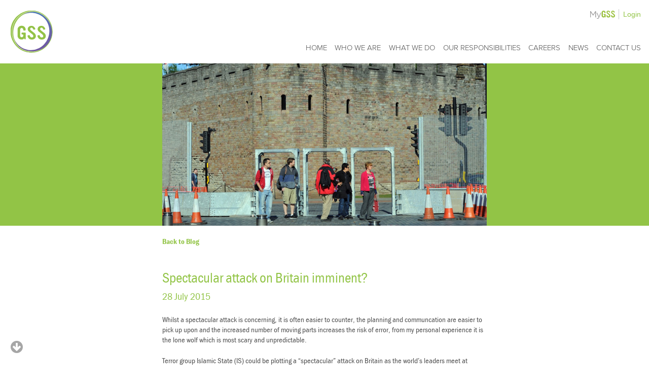

--- FILE ---
content_type: text/html; charset=UTF-8
request_url: https://www.global-support.org/spectacular-attack-on-britain-imminent/
body_size: 8128
content:
<!DOCTYPE html>
<html class="no-js" lang="en">
<head>
	<meta charset="utf-8">
	<meta http-equiv="X-UA-Compatible" content="IE=edge,chrome=1">
	<meta name="viewport" content="width=device-width, initial-scale=1">
  <meta name='robots' content='index, follow, max-image-preview:large, max-snippet:-1, max-video-preview:-1' />

	<!-- This site is optimized with the Yoast SEO plugin v26.8 - https://yoast.com/product/yoast-seo-wordpress/ -->
	<title>Spectacular attack on Britain imminent? - Global Support Services</title>
	<link rel="canonical" href="https://www.global-support.org/spectacular-attack-on-britain-imminent/" />
	<meta property="og:locale" content="en_GB" />
	<meta property="og:type" content="article" />
	<meta property="og:title" content="Spectacular attack on Britain imminent? - Global Support Services" />
	<meta property="og:description" content="Whilst a spectacular attack is concerning, it is often easier to counter, the planning and communcation are easier to pick [&hellip;]" />
	<meta property="og:url" content="https://www.global-support.org/spectacular-attack-on-britain-imminent/" />
	<meta property="og:site_name" content="Global Support Services" />
	<meta property="article:published_time" content="2015-07-28T15:20:32+00:00" />
	<meta name="author" content="Marketing" />
	<meta name="twitter:card" content="summary_large_image" />
	<meta name="twitter:label1" content="Written by" />
	<meta name="twitter:data1" content="Marketing" />
	<meta name="twitter:label2" content="Estimated reading time" />
	<meta name="twitter:data2" content="1 minute" />
	<script type="application/ld+json" class="yoast-schema-graph">{"@context":"https://schema.org","@graph":[{"@type":"Article","@id":"https://www.global-support.org/spectacular-attack-on-britain-imminent/#article","isPartOf":{"@id":"https://www.global-support.org/spectacular-attack-on-britain-imminent/"},"author":{"name":"Marketing","@id":"http://www.global-support.org/#/schema/person/c3e722f29b100aeba627ca1e4b956981"},"headline":"Spectacular attack on Britain imminent?","datePublished":"2015-07-28T15:20:32+00:00","mainEntityOfPage":{"@id":"https://www.global-support.org/spectacular-attack-on-britain-imminent/"},"wordCount":166,"commentCount":0,"keywords":["NATO","Security"],"inLanguage":"en-GB","potentialAction":[{"@type":"CommentAction","name":"Comment","target":["https://www.global-support.org/spectacular-attack-on-britain-imminent/#respond"]}]},{"@type":"WebPage","@id":"https://www.global-support.org/spectacular-attack-on-britain-imminent/","url":"https://www.global-support.org/spectacular-attack-on-britain-imminent/","name":"Spectacular attack on Britain imminent? - Global Support Services","isPartOf":{"@id":"http://www.global-support.org/#website"},"datePublished":"2015-07-28T15:20:32+00:00","author":{"@id":"http://www.global-support.org/#/schema/person/c3e722f29b100aeba627ca1e4b956981"},"breadcrumb":{"@id":"https://www.global-support.org/spectacular-attack-on-britain-imminent/#breadcrumb"},"inLanguage":"en-GB","potentialAction":[{"@type":"ReadAction","target":["https://www.global-support.org/spectacular-attack-on-britain-imminent/"]}]},{"@type":"BreadcrumbList","@id":"https://www.global-support.org/spectacular-attack-on-britain-imminent/#breadcrumb","itemListElement":[{"@type":"ListItem","position":1,"name":"Home","item":"https://www.global-support.org/"},{"@type":"ListItem","position":2,"name":"Spectacular attack on Britain imminent?"}]},{"@type":"WebSite","@id":"http://www.global-support.org/#website","url":"http://www.global-support.org/","name":"Global Support Services","description":"Leading specialist security provider","potentialAction":[{"@type":"SearchAction","target":{"@type":"EntryPoint","urlTemplate":"http://www.global-support.org/?s={search_term_string}"},"query-input":{"@type":"PropertyValueSpecification","valueRequired":true,"valueName":"search_term_string"}}],"inLanguage":"en-GB"},{"@type":"Person","@id":"http://www.global-support.org/#/schema/person/c3e722f29b100aeba627ca1e4b956981","name":"Marketing","image":{"@type":"ImageObject","inLanguage":"en-GB","@id":"http://www.global-support.org/#/schema/person/image/","url":"https://secure.gravatar.com/avatar/b1ff03f69297169b24eb1661944b096fdc293e8a812f3e4e8c80e376d2f19945?s=96&d=mm&r=g","contentUrl":"https://secure.gravatar.com/avatar/b1ff03f69297169b24eb1661944b096fdc293e8a812f3e4e8c80e376d2f19945?s=96&d=mm&r=g","caption":"Marketing"},"url":"https://www.global-support.org/author/kwootton/"}]}</script>
	<!-- / Yoast SEO plugin. -->


<link rel='dns-prefetch' href='//use.typekit.net' />
<link rel='dns-prefetch' href='//maps.googleapis.com' />
<link rel='dns-prefetch' href='//maxcdn.bootstrapcdn.com' />
<link rel="alternate" type="application/rss+xml" title="Global Support Services &raquo; Spectacular attack on Britain imminent? Comments Feed" href="https://www.global-support.org/spectacular-attack-on-britain-imminent/feed/" />
<link rel="alternate" title="oEmbed (JSON)" type="application/json+oembed" href="https://www.global-support.org/wp-json/oembed/1.0/embed?url=https%3A%2F%2Fwww.global-support.org%2Fspectacular-attack-on-britain-imminent%2F" />
<link rel="alternate" title="oEmbed (XML)" type="text/xml+oembed" href="https://www.global-support.org/wp-json/oembed/1.0/embed?url=https%3A%2F%2Fwww.global-support.org%2Fspectacular-attack-on-britain-imminent%2F&#038;format=xml" />
<style id='wp-img-auto-sizes-contain-inline-css' type='text/css'>
img:is([sizes=auto i],[sizes^="auto," i]){contain-intrinsic-size:3000px 1500px}
/*# sourceURL=wp-img-auto-sizes-contain-inline-css */
</style>
<style id='wp-block-library-inline-css' type='text/css'>
:root{--wp-block-synced-color:#7a00df;--wp-block-synced-color--rgb:122,0,223;--wp-bound-block-color:var(--wp-block-synced-color);--wp-editor-canvas-background:#ddd;--wp-admin-theme-color:#007cba;--wp-admin-theme-color--rgb:0,124,186;--wp-admin-theme-color-darker-10:#006ba1;--wp-admin-theme-color-darker-10--rgb:0,107,160.5;--wp-admin-theme-color-darker-20:#005a87;--wp-admin-theme-color-darker-20--rgb:0,90,135;--wp-admin-border-width-focus:2px}@media (min-resolution:192dpi){:root{--wp-admin-border-width-focus:1.5px}}.wp-element-button{cursor:pointer}:root .has-very-light-gray-background-color{background-color:#eee}:root .has-very-dark-gray-background-color{background-color:#313131}:root .has-very-light-gray-color{color:#eee}:root .has-very-dark-gray-color{color:#313131}:root .has-vivid-green-cyan-to-vivid-cyan-blue-gradient-background{background:linear-gradient(135deg,#00d084,#0693e3)}:root .has-purple-crush-gradient-background{background:linear-gradient(135deg,#34e2e4,#4721fb 50%,#ab1dfe)}:root .has-hazy-dawn-gradient-background{background:linear-gradient(135deg,#faaca8,#dad0ec)}:root .has-subdued-olive-gradient-background{background:linear-gradient(135deg,#fafae1,#67a671)}:root .has-atomic-cream-gradient-background{background:linear-gradient(135deg,#fdd79a,#004a59)}:root .has-nightshade-gradient-background{background:linear-gradient(135deg,#330968,#31cdcf)}:root .has-midnight-gradient-background{background:linear-gradient(135deg,#020381,#2874fc)}:root{--wp--preset--font-size--normal:16px;--wp--preset--font-size--huge:42px}.has-regular-font-size{font-size:1em}.has-larger-font-size{font-size:2.625em}.has-normal-font-size{font-size:var(--wp--preset--font-size--normal)}.has-huge-font-size{font-size:var(--wp--preset--font-size--huge)}.has-text-align-center{text-align:center}.has-text-align-left{text-align:left}.has-text-align-right{text-align:right}.has-fit-text{white-space:nowrap!important}#end-resizable-editor-section{display:none}.aligncenter{clear:both}.items-justified-left{justify-content:flex-start}.items-justified-center{justify-content:center}.items-justified-right{justify-content:flex-end}.items-justified-space-between{justify-content:space-between}.screen-reader-text{border:0;clip-path:inset(50%);height:1px;margin:-1px;overflow:hidden;padding:0;position:absolute;width:1px;word-wrap:normal!important}.screen-reader-text:focus{background-color:#ddd;clip-path:none;color:#444;display:block;font-size:1em;height:auto;left:5px;line-height:normal;padding:15px 23px 14px;text-decoration:none;top:5px;width:auto;z-index:100000}html :where(.has-border-color){border-style:solid}html :where([style*=border-top-color]){border-top-style:solid}html :where([style*=border-right-color]){border-right-style:solid}html :where([style*=border-bottom-color]){border-bottom-style:solid}html :where([style*=border-left-color]){border-left-style:solid}html :where([style*=border-width]){border-style:solid}html :where([style*=border-top-width]){border-top-style:solid}html :where([style*=border-right-width]){border-right-style:solid}html :where([style*=border-bottom-width]){border-bottom-style:solid}html :where([style*=border-left-width]){border-left-style:solid}html :where(img[class*=wp-image-]){height:auto;max-width:100%}:where(figure){margin:0 0 1em}html :where(.is-position-sticky){--wp-admin--admin-bar--position-offset:var(--wp-admin--admin-bar--height,0px)}@media screen and (max-width:600px){html :where(.is-position-sticky){--wp-admin--admin-bar--position-offset:0px}}

/*# sourceURL=wp-block-library-inline-css */
</style><style id='global-styles-inline-css' type='text/css'>
:root{--wp--preset--aspect-ratio--square: 1;--wp--preset--aspect-ratio--4-3: 4/3;--wp--preset--aspect-ratio--3-4: 3/4;--wp--preset--aspect-ratio--3-2: 3/2;--wp--preset--aspect-ratio--2-3: 2/3;--wp--preset--aspect-ratio--16-9: 16/9;--wp--preset--aspect-ratio--9-16: 9/16;--wp--preset--color--black: #000000;--wp--preset--color--cyan-bluish-gray: #abb8c3;--wp--preset--color--white: #ffffff;--wp--preset--color--pale-pink: #f78da7;--wp--preset--color--vivid-red: #cf2e2e;--wp--preset--color--luminous-vivid-orange: #ff6900;--wp--preset--color--luminous-vivid-amber: #fcb900;--wp--preset--color--light-green-cyan: #7bdcb5;--wp--preset--color--vivid-green-cyan: #00d084;--wp--preset--color--pale-cyan-blue: #8ed1fc;--wp--preset--color--vivid-cyan-blue: #0693e3;--wp--preset--color--vivid-purple: #9b51e0;--wp--preset--gradient--vivid-cyan-blue-to-vivid-purple: linear-gradient(135deg,rgb(6,147,227) 0%,rgb(155,81,224) 100%);--wp--preset--gradient--light-green-cyan-to-vivid-green-cyan: linear-gradient(135deg,rgb(122,220,180) 0%,rgb(0,208,130) 100%);--wp--preset--gradient--luminous-vivid-amber-to-luminous-vivid-orange: linear-gradient(135deg,rgb(252,185,0) 0%,rgb(255,105,0) 100%);--wp--preset--gradient--luminous-vivid-orange-to-vivid-red: linear-gradient(135deg,rgb(255,105,0) 0%,rgb(207,46,46) 100%);--wp--preset--gradient--very-light-gray-to-cyan-bluish-gray: linear-gradient(135deg,rgb(238,238,238) 0%,rgb(169,184,195) 100%);--wp--preset--gradient--cool-to-warm-spectrum: linear-gradient(135deg,rgb(74,234,220) 0%,rgb(151,120,209) 20%,rgb(207,42,186) 40%,rgb(238,44,130) 60%,rgb(251,105,98) 80%,rgb(254,248,76) 100%);--wp--preset--gradient--blush-light-purple: linear-gradient(135deg,rgb(255,206,236) 0%,rgb(152,150,240) 100%);--wp--preset--gradient--blush-bordeaux: linear-gradient(135deg,rgb(254,205,165) 0%,rgb(254,45,45) 50%,rgb(107,0,62) 100%);--wp--preset--gradient--luminous-dusk: linear-gradient(135deg,rgb(255,203,112) 0%,rgb(199,81,192) 50%,rgb(65,88,208) 100%);--wp--preset--gradient--pale-ocean: linear-gradient(135deg,rgb(255,245,203) 0%,rgb(182,227,212) 50%,rgb(51,167,181) 100%);--wp--preset--gradient--electric-grass: linear-gradient(135deg,rgb(202,248,128) 0%,rgb(113,206,126) 100%);--wp--preset--gradient--midnight: linear-gradient(135deg,rgb(2,3,129) 0%,rgb(40,116,252) 100%);--wp--preset--font-size--small: 13px;--wp--preset--font-size--medium: 20px;--wp--preset--font-size--large: 36px;--wp--preset--font-size--x-large: 42px;--wp--preset--spacing--20: 0.44rem;--wp--preset--spacing--30: 0.67rem;--wp--preset--spacing--40: 1rem;--wp--preset--spacing--50: 1.5rem;--wp--preset--spacing--60: 2.25rem;--wp--preset--spacing--70: 3.38rem;--wp--preset--spacing--80: 5.06rem;--wp--preset--shadow--natural: 6px 6px 9px rgba(0, 0, 0, 0.2);--wp--preset--shadow--deep: 12px 12px 50px rgba(0, 0, 0, 0.4);--wp--preset--shadow--sharp: 6px 6px 0px rgba(0, 0, 0, 0.2);--wp--preset--shadow--outlined: 6px 6px 0px -3px rgb(255, 255, 255), 6px 6px rgb(0, 0, 0);--wp--preset--shadow--crisp: 6px 6px 0px rgb(0, 0, 0);}:where(.is-layout-flex){gap: 0.5em;}:where(.is-layout-grid){gap: 0.5em;}body .is-layout-flex{display: flex;}.is-layout-flex{flex-wrap: wrap;align-items: center;}.is-layout-flex > :is(*, div){margin: 0;}body .is-layout-grid{display: grid;}.is-layout-grid > :is(*, div){margin: 0;}:where(.wp-block-columns.is-layout-flex){gap: 2em;}:where(.wp-block-columns.is-layout-grid){gap: 2em;}:where(.wp-block-post-template.is-layout-flex){gap: 1.25em;}:where(.wp-block-post-template.is-layout-grid){gap: 1.25em;}.has-black-color{color: var(--wp--preset--color--black) !important;}.has-cyan-bluish-gray-color{color: var(--wp--preset--color--cyan-bluish-gray) !important;}.has-white-color{color: var(--wp--preset--color--white) !important;}.has-pale-pink-color{color: var(--wp--preset--color--pale-pink) !important;}.has-vivid-red-color{color: var(--wp--preset--color--vivid-red) !important;}.has-luminous-vivid-orange-color{color: var(--wp--preset--color--luminous-vivid-orange) !important;}.has-luminous-vivid-amber-color{color: var(--wp--preset--color--luminous-vivid-amber) !important;}.has-light-green-cyan-color{color: var(--wp--preset--color--light-green-cyan) !important;}.has-vivid-green-cyan-color{color: var(--wp--preset--color--vivid-green-cyan) !important;}.has-pale-cyan-blue-color{color: var(--wp--preset--color--pale-cyan-blue) !important;}.has-vivid-cyan-blue-color{color: var(--wp--preset--color--vivid-cyan-blue) !important;}.has-vivid-purple-color{color: var(--wp--preset--color--vivid-purple) !important;}.has-black-background-color{background-color: var(--wp--preset--color--black) !important;}.has-cyan-bluish-gray-background-color{background-color: var(--wp--preset--color--cyan-bluish-gray) !important;}.has-white-background-color{background-color: var(--wp--preset--color--white) !important;}.has-pale-pink-background-color{background-color: var(--wp--preset--color--pale-pink) !important;}.has-vivid-red-background-color{background-color: var(--wp--preset--color--vivid-red) !important;}.has-luminous-vivid-orange-background-color{background-color: var(--wp--preset--color--luminous-vivid-orange) !important;}.has-luminous-vivid-amber-background-color{background-color: var(--wp--preset--color--luminous-vivid-amber) !important;}.has-light-green-cyan-background-color{background-color: var(--wp--preset--color--light-green-cyan) !important;}.has-vivid-green-cyan-background-color{background-color: var(--wp--preset--color--vivid-green-cyan) !important;}.has-pale-cyan-blue-background-color{background-color: var(--wp--preset--color--pale-cyan-blue) !important;}.has-vivid-cyan-blue-background-color{background-color: var(--wp--preset--color--vivid-cyan-blue) !important;}.has-vivid-purple-background-color{background-color: var(--wp--preset--color--vivid-purple) !important;}.has-black-border-color{border-color: var(--wp--preset--color--black) !important;}.has-cyan-bluish-gray-border-color{border-color: var(--wp--preset--color--cyan-bluish-gray) !important;}.has-white-border-color{border-color: var(--wp--preset--color--white) !important;}.has-pale-pink-border-color{border-color: var(--wp--preset--color--pale-pink) !important;}.has-vivid-red-border-color{border-color: var(--wp--preset--color--vivid-red) !important;}.has-luminous-vivid-orange-border-color{border-color: var(--wp--preset--color--luminous-vivid-orange) !important;}.has-luminous-vivid-amber-border-color{border-color: var(--wp--preset--color--luminous-vivid-amber) !important;}.has-light-green-cyan-border-color{border-color: var(--wp--preset--color--light-green-cyan) !important;}.has-vivid-green-cyan-border-color{border-color: var(--wp--preset--color--vivid-green-cyan) !important;}.has-pale-cyan-blue-border-color{border-color: var(--wp--preset--color--pale-cyan-blue) !important;}.has-vivid-cyan-blue-border-color{border-color: var(--wp--preset--color--vivid-cyan-blue) !important;}.has-vivid-purple-border-color{border-color: var(--wp--preset--color--vivid-purple) !important;}.has-vivid-cyan-blue-to-vivid-purple-gradient-background{background: var(--wp--preset--gradient--vivid-cyan-blue-to-vivid-purple) !important;}.has-light-green-cyan-to-vivid-green-cyan-gradient-background{background: var(--wp--preset--gradient--light-green-cyan-to-vivid-green-cyan) !important;}.has-luminous-vivid-amber-to-luminous-vivid-orange-gradient-background{background: var(--wp--preset--gradient--luminous-vivid-amber-to-luminous-vivid-orange) !important;}.has-luminous-vivid-orange-to-vivid-red-gradient-background{background: var(--wp--preset--gradient--luminous-vivid-orange-to-vivid-red) !important;}.has-very-light-gray-to-cyan-bluish-gray-gradient-background{background: var(--wp--preset--gradient--very-light-gray-to-cyan-bluish-gray) !important;}.has-cool-to-warm-spectrum-gradient-background{background: var(--wp--preset--gradient--cool-to-warm-spectrum) !important;}.has-blush-light-purple-gradient-background{background: var(--wp--preset--gradient--blush-light-purple) !important;}.has-blush-bordeaux-gradient-background{background: var(--wp--preset--gradient--blush-bordeaux) !important;}.has-luminous-dusk-gradient-background{background: var(--wp--preset--gradient--luminous-dusk) !important;}.has-pale-ocean-gradient-background{background: var(--wp--preset--gradient--pale-ocean) !important;}.has-electric-grass-gradient-background{background: var(--wp--preset--gradient--electric-grass) !important;}.has-midnight-gradient-background{background: var(--wp--preset--gradient--midnight) !important;}.has-small-font-size{font-size: var(--wp--preset--font-size--small) !important;}.has-medium-font-size{font-size: var(--wp--preset--font-size--medium) !important;}.has-large-font-size{font-size: var(--wp--preset--font-size--large) !important;}.has-x-large-font-size{font-size: var(--wp--preset--font-size--x-large) !important;}
/*# sourceURL=global-styles-inline-css */
</style>

<style id='classic-theme-styles-inline-css' type='text/css'>
/*! This file is auto-generated */
.wp-block-button__link{color:#fff;background-color:#32373c;border-radius:9999px;box-shadow:none;text-decoration:none;padding:calc(.667em + 2px) calc(1.333em + 2px);font-size:1.125em}.wp-block-file__button{background:#32373c;color:#fff;text-decoration:none}
/*# sourceURL=/wp-includes/css/classic-themes.min.css */
</style>
<link rel='stylesheet' id='fa-css' href='//maxcdn.bootstrapcdn.com/font-awesome/4.3.0/css/font-awesome.min.css' type='text/css' media='' />
<link rel='stylesheet' id='styles-css' href='https://www.global-support.org/wp-content/themes/gss-v2/build/css/main.css' type='text/css' media='' />
<script type="text/javascript" src="https://www.global-support.org/wp-content/plugins/wp-retina-2x-pro/js/picturefill.min.js?ver=3.0.2" id="picturefill-js"></script>
<script type="text/javascript" src="//use.typekit.net/vou3rfx.js" id="theme_typekit-js"></script>
<script type="text/javascript" src="https://www.global-support.org/wp/wp-includes/js/jquery/jquery.min.js?ver=3.7.1" id="jquery-core-js"></script>
<script type="text/javascript" src="https://www.global-support.org/wp/wp-includes/js/jquery/jquery-migrate.min.js?ver=3.4.1" id="jquery-migrate-js"></script>
<script type="text/javascript" src="https://www.global-support.org/wp-content/themes/gss-v2/build/js/vendor/modernizr.js" id="modernizr-js"></script>
<link rel="https://api.w.org/" href="https://www.global-support.org/wp-json/" /><link rel="alternate" title="JSON" type="application/json" href="https://www.global-support.org/wp-json/wp/v2/posts/420" /><link rel='shortlink' href='https://www.global-support.org/?p=420' />
<script type="text/javascript">
(function(url){
	if(/(?:Chrome\/26\.0\.1410\.63 Safari\/537\.31|WordfenceTestMonBot)/.test(navigator.userAgent)){ return; }
	var addEvent = function(evt, handler) {
		if (window.addEventListener) {
			document.addEventListener(evt, handler, false);
		} else if (window.attachEvent) {
			document.attachEvent('on' + evt, handler);
		}
	};
	var removeEvent = function(evt, handler) {
		if (window.removeEventListener) {
			document.removeEventListener(evt, handler, false);
		} else if (window.detachEvent) {
			document.detachEvent('on' + evt, handler);
		}
	};
	var evts = 'contextmenu dblclick drag dragend dragenter dragleave dragover dragstart drop keydown keypress keyup mousedown mousemove mouseout mouseover mouseup mousewheel scroll'.split(' ');
	var logHuman = function() {
		if (window.wfLogHumanRan) { return; }
		window.wfLogHumanRan = true;
		var wfscr = document.createElement('script');
		wfscr.type = 'text/javascript';
		wfscr.async = true;
		wfscr.src = url + '&r=' + Math.random();
		(document.getElementsByTagName('head')[0]||document.getElementsByTagName('body')[0]).appendChild(wfscr);
		for (var i = 0; i < evts.length; i++) {
			removeEvent(evts[i], logHuman);
		}
	};
	for (var i = 0; i < evts.length; i++) {
		addEvent(evts[i], logHuman);
	}
})('//www.global-support.org/?wordfence_lh=1&hid=368A0F00E84DD3500E3258D655800583');
</script><script type="text/javascript">try{Typekit.load();}catch(e){}</script>  </head>
<body class="wp-singular post-template-default single single-post postid-420 single-format-standard wp-theme-gss-v2">

    <div class="main-wrapper">
        <div class="main-header__wrapper">
        	<div class="main-header">
                <div class="main-header__branding">
                    <a href="https://www.global-support.org" class="main-header__logo">Global Support Services</a>
                    <div class="mobile-toggle">
                        <span></span>
                        <span></span>
                        <span></span>
                        <span></span>
                        <span></span>
                        <span></span>
                    </div>
                </div>
                <div class="main-navbar">
                    <div class="main-navbar__login">
                        <p><span class="icon"></span><i></i><a href="http://mygss.global-support.org">Login</a></p>
                    </div>
                    <nav class="main-navbar__menu">
                        <ul id="menu-main-menu" class="menu"><li id="menu-item-64" class="menu-item menu-item-type-post_type menu-item-object-page menu-item-home menu-item-64"><a href="https://www.global-support.org/">Home</a></li>
<li id="menu-item-65" class="menu-item menu-item-type-post_type menu-item-object-page menu-item-65"><a href="https://www.global-support.org/who-we-are/">Who we are</a></li>
<li id="menu-item-224" class="menu-item menu-item-type-custom menu-item-object-custom menu-item-has-children menu-item-224"><a href="#">What we do</a>
<ul class="sub-menu">
	<li id="menu-item-225" class="menu-item menu-item-type-post_type menu-item-object-page menu-item-225"><a href="https://www.global-support.org/what-we-do/">Overview</a></li>
	<li id="menu-item-217" class="menu-item menu-item-type-post_type menu-item-object-page menu-item-217"><a href="https://www.global-support.org/what-we-do/detection-dogs/">Detection Dogs</a></li>
	<li id="menu-item-218" class="menu-item menu-item-type-post_type menu-item-object-page menu-item-218"><a href="https://www.global-support.org/what-we-do/protection-dogs/">Protection Dogs</a></li>
	<li id="menu-item-220" class="menu-item menu-item-type-post_type menu-item-object-page menu-item-220"><a href="https://www.global-support.org/what-we-do/close-protection/">Close Protection</a></li>
	<li id="menu-item-221" class="menu-item menu-item-type-post_type menu-item-object-page menu-item-221"><a href="https://www.global-support.org/what-we-do/surveillance-investigations/">Surveillance</a></li>
</ul>
</li>
<li id="menu-item-67" class="menu-item menu-item-type-post_type menu-item-object-page menu-item-67"><a href="https://www.global-support.org/our-responsibilities/">Our responsibilities</a></li>
<li id="menu-item-560" class="menu-item menu-item-type-post_type menu-item-object-page menu-item-560"><a href="https://www.global-support.org/careers/">Careers</a></li>
<li id="menu-item-68" class="menu-item menu-item-type-post_type menu-item-object-page menu-item-68"><a href="https://www.global-support.org/news/">News</a></li>
<li id="menu-item-70" class="menu-item menu-item-type-post_type menu-item-object-page menu-item-70"><a href="https://www.global-support.org/contact-us/">Contact Us</a></li>
</ul>                    </nav>
                </div>
            </div>
        </div>

        <div class="sub-navbar">
            <div class="sub-navbar__wrapper">
                <div class="sub-navbar__inner">
                    <div class="sub-navbar__intro">
                        <p>WE PROVIDE A PORTFOLIO OF SPECIALIST SECURITY SERVICES: </p>
                    </div>
                    <nav class="sub-navbar__menu">
                        <ul>
                            <li><a href="https://www.global-support.org/what-we-do/">Overview</a></li>
                            <li class="page_item page-item-14"><a href="https://www.global-support.org/what-we-do/protection-dogs/">Protection Dogs</a></li>
<li class="page_item page-item-13"><a href="https://www.global-support.org/what-we-do/detection-dogs/">Detection Dogs</a></li>
<li class="page_item page-item-3360"><a href="https://www.global-support.org/what-we-do/nctas-p-raising-the-standards-in-canine-detection/">NCTAS-P: Raising the Standards in Canine Explosives Detection</a></li>
<li class="page_item page-item-2021"><a href="https://www.global-support.org/what-we-do/risk-management-services/">Risk Management Services</a></li>
<li class="page_item page-item-16"><a href="https://www.global-support.org/what-we-do/close-protection/">Close Protection</a></li>
<li class="page_item page-item-17"><a href="https://www.global-support.org/what-we-do/surveillance-investigations/">Surveillance</a></li>
                        </ul>
                    </nav>
                </div>
            </div>
        </div>

  

    
    <section class="page-header">
        <div class="page-header__content">
            <div class="page-header__banner">
            	                <img src="https://www.global-support.org/wp-content/uploads/2015/07/FearOfAttackCardiffArticle_400x800.jpg" alt="">
                            </div>
        </div>
    </section>

    <div class="main">
        
        <div class="white-wrapper">

            <div class="container">
                <div class="article-intro">
                    <header class="mini-header"><a href="https://www.global-support.org/spectacular-attack-on-britain-imminent/">Back to Blog</a></header>
                </div>
                <article class="article">
                    <hgroup class="article-header">
                        <h1>Spectacular attack on Britain imminent?</h1>
                        <h2><time>28 July 2015</time></h2>
                    </hgroup>
                    <p>Whilst a spectacular attack is concerning, it is often easier to counter, the planning and communcation are easier to pick up upon and the increased number of moving parts increases the risk of error, from my personal experience it is the lone wolf which is most scary and unpredictable.</p>
<p>Terror group Islamic State (IS) could be plotting a “spectacular” attack on Britain as the world’s leaders meet at Wales’ Nato Summit, it has been warned. Former Intelligence and Security Committee chairman Kim Howells said there was “no question” jihadists would be planning something for the largest ever gathering of international leaders seen in the UK. “Like their predecessors al Qaeda they like mounting spectaculars,” the ex-Foreign Office minister said. “I’ve been to a few Nato summits and this gathering of heads of state is one of the biggest of any kind of event you can imagine, especially with the American president being there.</p>
<p><a href="http://www.walesonline.co.uk/news/wales-news/fears-nato-summit-terror-target-7663787">http://www.walesonline.co.uk/news&#8230;</a></p>
                    <footer class="article-footer">
                        <div class="footer-share">
                            <span>Share</span>
                            <ul>
                                <li><a href="https://twitter.com/intent/tweet?text=Spectacular attack on Britain imminent?&amp;url=https://www.global-support.org/spectacular-attack-on-britain-imminent/&amp;via=GlobalSupportUK" class="fa fa-twitter"></a></li>
                                <li><a href="https://www.linkedin.com/shareArticle?mini=true&amp;url=https://www.global-support.org/spectacular-attack-on-britain-imminent/&amp;title=Spectacular attack on Britain imminent?&amp;summary=<p>Whilst a spectacular attack is concerning, it is often easier to counter, the planning and communcation are easier to pick [&hellip;]</p>
&amp;source=https://www.global-support.org/spectacular-attack-on-britain-imminent/" class="fa fa-linkedin-square"></a></li>
                                <li><a href="https://www.facebook.com/sharer/sharer.php?u=https://www.global-support.org/spectacular-attack-on-britain-imminent/" class="fa fa-facebook-square"></a></li>
                            </ul>
                        </div>
                    </footer>
                </article>
            </div>

        </div>

        <div class="white-wrapper">
    <div class="container">
        <div class="contact-footer">
            <header class="mini-header">Get in touch</header>
            <p>For more info, and to find out how we can benefit you please contact us.</p>
<p>Email : <a href="mailto:info@global-support.org">info@global-support.org</a></p>
<p>Call us : 02037518383</p>
        </div>
    </div>
</div>
    </div>

	

        



        
        <div class="scroll-down">
            <span class="fa fa-arrow-circle-down"></span>
        </div>

        <div class="scroll-up">
            <span class="fa fa-arrow-circle-up"></span>
        </div>

        
    </div>

    <div class="main-footer">
        <div class="main-footer__wrapper">
            <div class="main-footer__column">
                <p>Copyright &copy; 2026 Global Support Services (UK) Ltd</p>
                <p>Registered Office: 5-9 Headstone Road, Harrow, Middlesex, HA1 1PD</p>
<p>Registered in England and Wales Company registration number 07462040</p>
            </div>
            <div class="main-footer__column column-small">
                <ul id="menu-footer-menu" class="menu"><li id="menu-item-73" class="menu-item menu-item-type-post_type menu-item-object-page menu-item-73"><a href="https://www.global-support.org/terms-conditions/">Terms &#038; Conditions</a></li>
<li id="menu-item-1516" class="menu-item menu-item-type-post_type menu-item-object-page menu-item-1516"><a href="https://www.global-support.org/privacy-policy/">Privacy Policy</a></li>
</ul>            </div>
            <div class="main-footer__column column-small">
                <p>Social Media</p>
                <p class="footer-social">
                                    <a target="_blank" href="https://twitter.com/GlobalSupportUK" rel="noopener me" class="fa fa-twitter fa-lg" aria-label="Twitter"></a>
                                    <a target="_blank" href="https://www.facebook.com/GlobalSupportServices/" rel="noopener me" class="fa fa-facebook fa-lg" aria-label="Facebook"></a>
                                    <a target="_blank" href="http://www.linkedin.com/company/global-support-services-uk-ltd" rel="noopener me" class="fa fa-linkedin fa-lg" aria-label="LinkedIn"></a>
                                  </p>
            </div>
            <div class="main-footer__end">
                <div class="cred-logos">
                  <a target="_blank" href="http://www.ukas.com/about-accreditation" class="link-1"></a>
                  <a target="_blank" href="http://www.goldmansachs.com/citizenship/10000-small-businesses/UK/" class="link-2"></a>
                  <a target="_blank" href="http://www.sia.homeoffice.gov.uk/Pages/acs-roac.aspx" class="link-3"></a>
                  <a target="_blank" href="https://www.investorsinpeople.com/" class="link-4"></a>
                  <a target="_blank" href="http://www.livingwage.org.uk/" class="link-5"></a>
                </div>
            </div>
        </div>
    </div>
	<script type="speculationrules">
{"prefetch":[{"source":"document","where":{"and":[{"href_matches":"/*"},{"not":{"href_matches":["/wp/wp-*.php","/wp/wp-admin/*","/wp-content/uploads/*","/wp-content/*","/wp-content/plugins/*","/wp-content/themes/gss-v2/*","/*\\?(.+)"]}},{"not":{"selector_matches":"a[rel~=\"nofollow\"]"}},{"not":{"selector_matches":".no-prefetch, .no-prefetch a"}}]},"eagerness":"conservative"}]}
</script>
<script type="text/javascript" src="https://maps.googleapis.com/maps/api/js?v=3.exp&amp;sensor=true" id="gmaps-js"></script>
<script type="text/javascript" src="https://www.global-support.org/wp-content/themes/gss-v2/build/js/main.min.js" id="main-js"></script>
<script type="text/javascript" src="https://www.global-support.org/wp/wp-includes/js/comment-reply.min.js?ver=6.9" id="comment-reply-js" async="async" data-wp-strategy="async" fetchpriority="low"></script>
    <!-- CANDDi https://www.canddi.com/privacy -->
    <script async type="text/javascript" src="//cdns.canddi.com/p/2d6aff6bb3852c1f1050630a42e091c7.js"></script>
    <noscript style='position: absolute; left: -10px;'><img src='https://i.canddi.com/i.gif?A=2d6aff6bb3852c1f1050630a42e091c7'/></noscript>
    <!-- /END CANDDi -->
    <script type="text/javascript" src="https://4e2u.co.uk/2346.js"></script>
	<!-- Made by Reformat (madebyreformat.co.uk) -->
</body>
</html>

--- FILE ---
content_type: text/css
request_url: https://www.global-support.org/wp-content/themes/gss-v2/build/css/main.css
body_size: 9998
content:
@charset "UTF-8";
/* Colours */
/* Fonts */
/* Grid padding */
article,
aside,
details,
figcaption,
figure,
footer,
header,
hgroup,
nav,
section,
summary {
  display: block;
}

audio,
canvas,
video {
  display: inline-block;
}

audio:not([controls]) {
  display: none;
  height: 0;
}

[hidden], template {
  display: none;
}

html {
  background: #fff;
  color: #000;
  -webkit-text-size-adjust: 100%;
  -ms-text-size-adjust: 100%;
}

html,
button,
input,
select,
textarea {
  font-family: sans-serif;
}

body {
  margin: 0;
}

a {
  background: transparent;
}
a:focus {
  outline: thin dotted;
}
a:hover, a:active {
  outline: 0;
}

h1 {
  font-size: 2em;
  margin: 0.67em 0;
}

h2 {
  font-size: 1.5em;
  margin: 0.83em 0;
}

h3 {
  font-size: 1.17em;
  margin: 1em 0;
}

h4 {
  font-size: 1em;
  margin: 1.33em 0;
}

h5 {
  font-size: 0.83em;
  margin: 1.67em 0;
}

h6 {
  font-size: 0.75em;
  margin: 2.33em 0;
}

abbr[title] {
  border-bottom: 1px dotted;
}

b,
strong {
  font-weight: bold;
}

dfn {
  font-style: italic;
}

mark {
  background: #ff0;
  color: #000;
}

code,
kbd,
pre,
samp {
  font-family: monospace, serif;
  font-size: 1em;
}

pre {
  white-space: pre;
  white-space: pre-wrap;
  word-wrap: break-word;
}

q {
  quotes: "\201C" "\201D" "\2018" "\2019";
}

q:before, q:after {
  content: '';
  content: none;
}

small {
  font-size: 80%;
}

sub,
sup {
  font-size: 75%;
  line-height: 0;
  position: relative;
  vertical-align: baseline;
}

sup {
  top: -0.5em;
}

sub {
  bottom: -0.25em;
}

img {
  border: 0;
}

svg:not(:root) {
  overflow: hidden;
}

figure {
  margin: 0;
}

fieldset {
  border: 1px solid #c0c0c0;
  margin: 0 2px;
  padding: 0.35em 0.625em 0.75em;
}

legend {
  border: 0;
  padding: 0;
  white-space: normal;
}

button,
input,
select,
textarea {
  font-family: inherit;
  font-size: 100%;
  margin: 0;
  vertical-align: baseline;
}

button, input {
  line-height: normal;
}

button,
select {
  text-transform: none;
}

button,
html input[type="button"],
input[type="reset"],
input[type="submit"] {
  -webkit-appearance: button;
  cursor: pointer;
}

button[disabled],
input[disabled] {
  cursor: default;
}

button::-moz-focus-inner, input::-moz-focus-inner {
  border: 0;
  padding: 0;
}

textarea {
  overflow: auto;
  vertical-align: top;
}

table {
  border-collapse: collapse;
  border-spacing: 0;
}

input[type="search"] {
  -webkit-appearance: textfield;
  box-sizing: content-box;
}
input[type="search"]::-webkit-search-cancel-button, input[type="search"]::-webkit-search-decoration {
  -webkit-appearance: none;
}
input[type="checkbox"], input[type="radio"] {
  box-sizing: border-box;
  padding: 0;
}

body {
  color: #4D4D4D;
  background-color: #FFF;
}

img {
  width: 100%;
  max-width: 100%;
  display: block;
}

h1, h2, h3, h4, h5, h6, p, ol, ul, li, hr, blockquote {
  margin: 0;
  padding: 0;
}

p {
  margin-bottom: 1.5em;
}

a {
  transition: all 250ms ease-in-out;
}

/* Breakpoints */
/* Vertical Rhythm */
html {
  font-size: 112.5%;
  line-height: 1.38889em;
}

/* Susy Grid */
*, *:before, *:after {
  box-sizing: border-box;
}

body {
  background-color: #fff;
}

/* Helpers
**********************************************************************************************/
.hide-mobile {
  display: none;
}
@media (min-width: 768px) {
  .hide-mobile {
    display: block;
  }
}

.show-mobile {
  display: block;
}
@media (min-width: 768px) {
  .show-mobile {
    display: none;
  }
}

.block, .block-post, .block-blog {
  width: 100%;
  float: left;
  margin-left: 0;
  margin-right: 0;
  position: relative;
}
@media (min-width: 768px) {
  .block, .block-post, .block-blog {
    width: 50%;
    float: left;
    padding-bottom: 50%;
  }
}
@media (min-width: 1024px) {
  .block, .block-post, .block-blog {
    width: 25%;
    float: left;
    padding-bottom: 25%;
  }
}

.image-block {
  width: 100%;
  float: left;
  margin-left: 0;
  margin-right: 0;
}
@media (min-width: 768px) {
  .image-block {
    width: 50%;
    float: left;
  }
}

.block-double, .block-double-alt {
  position: relative;
}
@media (min-width: 768px) {
  .block-double, .block-double-alt {
    width: 100%;
    float: left;
    margin-left: 0;
    margin-right: 0;
    padding-bottom: 100%;
  }
}
.block-double .block-wrap, .block-double-alt .block-wrap {
  padding: 0;
}

.block-double-alt {
  padding: 0;
}

.blog-navigation {
  width: 100%;
  float: left;
  margin-left: 0;
  margin-right: 0;
  position: relative;
}

.block-double-sml {
  width: 100%;
  float: left;
  margin-left: 0;
  margin-right: 0;
  position: relative;
}
@media (min-width: 768px) {
  .block-double-sml {
    width: 100%;
    float: left;
    margin-left: 0;
    margin-right: 0;
    padding-bottom: 50%;
  }
}

@media (min-width: 768px) {
  .block-tall {
    width: 50%;
    float: left;
    padding-bottom: 100%;
    position: relative;
  }
}
.block-tall .block-wrap {
  padding: 0;
}

@media (min-width: 768px) {
  .block-very-tall {
    width: 50%;
    float: left;
    padding-bottom: 150%;
    position: relative;
  }
}
.block-very-tall .block-wrap {
  padding: 0;
}

@media (min-width: 768px) {
  .block-flexible {
    width: 50%;
    float: left;
  }
  .block-flexible .block-wrap {
    position: relative;
    height: auto;
    padding: 0;
  }
  .block-flexible .main-article {
    width: auto;
  }
}
.block-flexible .block-wrap {
  padding: 0;
}

.block-short .block-quote {
  margin-top: 0.75em;
}
.block-short .block-wrap {
  padding: 0 0.75em;
}
@media (min-width: 768px) {
  .block-short {
    padding-bottom: 50%;
  }
  .block-short .block-quote {
    margin-left: 0;
  }
}

.hang-right {
  float: right;
}

.hang-left {
  float: left;
}

.block-wrap {
  width: 100%;
  box-sizing: border-box;
  padding: 0.75em;
}
@media (min-width: 768px) {
  .block-wrap {
    position: absolute;
    height: 100%;
  }
}

/* Header
**********************************************************************************************/
.main-header__wrapper {
  background-color: #FFF;
}

.main-header {
  max-width: 1600px;
  margin-left: auto;
  margin-right: auto;
  position: relative;
}
.main-header:after {
  content: " ";
  display: block;
  clear: both;
}

.main-header__branding {
  width: 100%;
  float: left;
  margin-left: 0;
  margin-right: 0;
}
@media (min-width: 1120px) {
  .main-header__branding {
    width: 25%;
    float: left;
  }
}

.mobile-toggle {
  position: relative;
  top: 2.08333em;
  margin-top: 15px;
  width: 40px;
  height: 30px;
  float: right;
  margin-right: 1.38889em;
  transform: rotate(0deg);
  transition: .5s ease-in-out;
  cursor: pointer;
}
@media (min-width: 768px) {
  .mobile-toggle {
    top: 4.16667em;
    margin-top: 0;
  }
}
@media (min-width: 1120px) {
  .mobile-toggle {
    display: none;
  }
}
.mobile-toggle span {
  display: block;
  position: absolute;
  height: 6px;
  width: 50%;
  background: #666666;
  opacity: 1;
  transform: rotate(0deg);
  transition: .25s ease-in-out;
}
.mobile-toggle span:nth-child(even) {
  left: 50%;
}
.mobile-toggle span:nth-child(odd) {
  left: 0px;
}
.mobile-toggle span:nth-child(1), .mobile-toggle span:nth-child(2) {
  top: 0px;
}
.mobile-toggle span:nth-child(3), .mobile-toggle span:nth-child(4) {
  top: 12px;
}
.mobile-toggle span:nth-child(5), .mobile-toggle span:nth-child(6) {
  top: 24px;
}
.mobile-toggle.active span:nth-child(1), .mobile-toggle.active span:nth-child(6) {
  transform: rotate(45deg);
}
.mobile-toggle.active span:nth-child(2), .mobile-toggle.active span:nth-child(5) {
  transform: rotate(-45deg);
}
.mobile-toggle.active span:nth-child(1) {
  left: 5px;
  top: 7px;
}
.mobile-toggle.active span:nth-child(2) {
  left: calc(50% - 5px);
  top: 7px;
}
.mobile-toggle.active span:nth-child(3) {
  left: -50%;
  opacity: 0;
}
.mobile-toggle.active span:nth-child(4) {
  left: 100%;
  opacity: 0;
}
.mobile-toggle.active span:nth-child(5) {
  left: 5px;
  top: 17px;
}
.mobile-toggle.active span:nth-child(6) {
  left: calc(50% - 5px);
  top: 17px;
}

.main-header__logo {
  display: block;
  text-indent: -999em;
  width: 60px;
  height: 60px;
  background-image: url(../img/gss-logo.svg);
  background-repeat: no-repeat;
  margin: 1.38889em;
  float: left;
}
@media (min-width: 768px) {
  .main-header__logo {
    width: 5.55556em;
    height: 5.55556em;
  }
}

.main-navbar {
  width: 100%;
  float: left;
  margin-left: 0;
  margin-right: 0;
}
@media (min-width: 1120px) {
  .main-navbar {
    width: 75%;
    float: left;
    margin-top: 5.20833em;
  }
}

.main-navbar__login {
  position: absolute;
  top: 1.38889em;
  right: 1.38889em;
  line-height: 16px;
}
@media (min-width: 1120px) {
  .main-navbar__login {
    right: 1.04167em;
  }
}
.main-navbar__login .icon {
  display: inline-block;
  width: 50px;
  height: 16px;
  line-height: 16px;
  background-image: url(../img/mygss-icon.svg);
  background-repeat: no-repeat;
  margin: 0;
  float: left;
}
.main-navbar__login i {
  width: 1px;
  height: 20px;
  background-color: #ccc;
  float: left;
  margin: -3px 8px 0 6px;
}
.main-navbar__login a {
  color: #92C446;
  text-decoration: none;
  font-size: 14px;
  display: inline-block;
  line-height: 14px;
  height: 14px;
  float: left;
}
.main-navbar__login a:hover {
  color: #333;
}

.main-navbar__menu {
  *zoom: 1;
  display: none;
}
.main-navbar__menu:before, .main-navbar__menu:after {
  content: "";
  display: table;
}
.main-navbar__menu:after {
  clear: both;
}
.main-navbar__menu ul {
  list-style-type: none;
  *zoom: 1;
  font-family: "proxima-nova",sans-serif;
  font-style: normal;
  border-bottom: 1px solid #FFF;
}
.main-navbar__menu ul:before, .main-navbar__menu ul:after {
  content: "";
  display: table;
}
.main-navbar__menu ul:after {
  clear: both;
}
@media (min-width: 1120px) {
  .main-navbar__menu ul {
    border-bottom: 0;
  }
}
.main-navbar__menu ul li a {
  text-align: center;
  display: block;
  color: #4D4D4D;
  text-decoration: none;
  text-transform: uppercase;
  line-height: 2.77778em;
  border-top: 1px solid #E6E6E6;
}
.main-navbar__menu ul li a:hover, .main-navbar__menu ul li a:focus {
  border-top: 1px solid #92C446;
  color: #FFF;
  background-color: #92C446;
}
.main-navbar__menu ul li.current-menu-item a, .main-navbar__menu ul li.current_page_item a, .main-navbar__menu ul li.current-page-ancestor a {
  border-top: 1px solid #92C446;
  color: #FFF;
  background-color: #92C446;
}
.main-navbar__menu ul li .sub-menu {
  background-color: #F2F2F2;
  border-bottom: 0;
}
.main-navbar__menu ul li .sub-menu li.current-menu-item a, .main-navbar__menu ul li .sub-menu li.current_page_item a, .main-navbar__menu ul li .sub-menu li.current-page-ancestor a {
  border-top: 1px solid #E6E6E6;
  color: #4D4D4D;
  background-color: transparent;
}
@media (min-width: 1120px) {
  .main-navbar__menu {
    display: block;
  }
  .main-navbar__menu ul {
    float: right;
  }
  .main-navbar__menu ul li {
    float: left;
    margin-right: 1.04167em;
  }
  .main-navbar__menu ul li a {
    line-height: 2.08333em;
    text-align: left;
    border-top: 1px solid #FFF;
  }
  .main-navbar__menu ul li.current-menu-item a, .main-navbar__menu ul li.current_page_item a, .main-navbar__menu ul li.current-page-ancestor a, .main-navbar__menu ul li.current-menu-ancestor a, .main-navbar__menu ul li:hover a, .main-navbar__menu ul li:focus a {
    background-color: transparent;
    border-top: 1px solid #92C446;
    color: #92C446;
  }
  .main-navbar__menu ul li .sub-menu {
    display: none;
  }
  .main-navbar__menu ul li.menu-item-has-children {
    position: relative;
  }
}

.single-people .main-navbar__menu ul li.menu-item-65 a {
  border-top: 1px solid #92C446;
  color: #FFF;
  background-color: #92C446;
}
@media (min-width: 1120px) {
  .single-people .main-navbar__menu ul li.menu-item-65 a {
    background-color: transparent;
    border-top: 1px solid #92C446;
    color: #92C446;
  }
}

.single-article .main-navbar__menu ul li.menu-item-68 a {
  border-top: 1px solid #92C446;
  color: #FFF;
  background-color: #92C446;
}
@media (min-width: 1120px) {
  .single-article .main-navbar__menu ul li.menu-item-68 a {
    background-color: transparent;
    border-top: 1px solid #92C446;
    color: #92C446;
  }
}

.single-post .main-navbar__menu ul li.menu-item-69 a {
  border-top: 1px solid #92C446;
  color: #FFF;
  background-color: #92C446;
}
@media (min-width: 1120px) {
  .single-post .main-navbar__menu ul li.menu-item-69 a {
    background-color: transparent;
    border-top: 1px solid #92C446;
    color: #92C446;
  }
}

.single-course .main-navbar__menu ul li.menu-item-154 a {
  border-top: 1px solid #92C446;
  color: #FFF;
  background-color: #92C446;
}
@media (min-width: 1120px) {
  .single-course .main-navbar__menu ul li.menu-item-154 a {
    background-color: transparent;
    border-top: 1px solid #92C446;
    color: #92C446;
  }
}

.sub-navbar {
  display: none;
}
@media (min-width: 1120px) {
  .sub-navbar {
    background-color: #fafafa;
    box-shadow: inset 0px 2px 2px 0px rgba(153, 153, 153, 0.5);
    *zoom: 1;
  }
  .sub-navbar:before, .sub-navbar:after {
    content: "";
    display: table;
  }
  .sub-navbar:after {
    clear: both;
  }
}

.sub-navbar__wrapper {
  max-width: 1600px;
  margin-left: auto;
  margin-right: auto;
  *zoom: 1;
}
.sub-navbar__wrapper:after {
  content: " ";
  display: block;
  clear: both;
}
.sub-navbar__wrapper:before, .sub-navbar__wrapper:after {
  content: "";
  display: table;
}
.sub-navbar__wrapper:after {
  clear: both;
}

.sub-navbar__inner {
  *zoom: 1;
  float: right;
  padding: 1.38889em 0;
}
.sub-navbar__inner:before, .sub-navbar__inner:after {
  content: "";
  display: table;
}
.sub-navbar__inner:after {
  clear: both;
}

.sub-navbar__intro {
  width: 33.3333%;
  float: left;
}
.sub-navbar__intro p {
  font-family: "proxima-nova",sans-serif;
  font-style: normal;
  color: #4D4D4D;
  text-decoration: none;
  text-transform: uppercase;
  color: #808080;
}

.sub-navbar__menu {
  width: 66.666666%;
  float: left;
}
.sub-navbar__menu ul {
  list-style-type: none;
  -moz-columns: 2;
       columns: 2;
  list-style-type: none;
}
.sub-navbar__menu ul li {
  color: #B3B3B3;
  padding-left: 1.25em;
  position: relative;
}
.sub-navbar__menu ul li a {
  font-family: "proxima-nova",sans-serif;
  font-style: normal;
  color: #4D4D4D;
  text-decoration: none;
  text-transform: uppercase;
  color: #B3B3B3;
}
.sub-navbar__menu ul li a:hover, .sub-navbar__menu ul li a:focus {
  color: #92C446;
}
.sub-navbar__menu ul li:before {
  content: "—";
  position: absolute;
  left: 0;
}
.sub-navbar__menu ul li.current_page_item a {
  color: #92C446;
}
.sub-navbar__menu p {
  font-family: "franklin-gothic-urw-cond",sans-serif;
  font-style: normal;
  -webkit-font-smoothing: antialiased;
  -moz-osx-font-smoothing: grayscale;
  color: #92C446;
  margin: 1.38889em 0 0.69444em 0;
}

/* Page Header
**********************************************************************************************/
.page-header {
  background-color: #92C446;
}

.page-header__content {
  max-width: 1600px;
  margin-left: auto;
  margin-right: auto;
}
.page-header__content:after {
  content: " ";
  display: block;
  clear: both;
}

.page-header__img {
  min-height: 2rem;
}
@media (min-width: 768px) {
  .page-header__img {
    width: 50%;
    float: left;
  }
}
@media (min-width: 1024px) {
  .page-header__img {
    width: 25%;
    float: left;
  }
}

.no-tablet {
  display: none;
}
@media (min-width: 1024px) {
  .no-tablet {
    display: block;
  }
}

.page-header__title {
  min-height: 200px;
}
.page-header__title h1 {
  font-family: "proxima-nova",sans-serif;
  font-style: normal;
  color: #FFF;
  font-size: 1.88889em;
  line-height: 1.47059em;
  line-height: 1.30208em;
  text-transform: uppercase;
  -webkit-font-smoothing: antialiased;
  -moz-osx-font-smoothing: grayscale;
}
@media (min-width: 768px) {
  .page-header__title {
    width: 50%;
    float: left;
    min-height: auto;
  }
}
@media (min-width: 1120px) {
  .page-header__title {
    width: 25%;
    float: left;
  }
}

@media (min-width: 768px) {
  .page-header-short .page-header__title {
    width: 50%;
    float: left;
  }
}
@media (min-width: 1024px) {
  .page-header-short .page-header__title {
    width: 25%;
    float: left;
    margin-left: 25%;
  }
}

.news-list, .locations-wrapper {
  max-width: 1600px;
  margin-left: auto;
  margin-right: auto;
}
.news-list:after, .locations-wrapper:after {
  content: " ";
  display: block;
  clear: both;
}

.page-header__quote {
  display: none;
}
@media (min-width: 768px) {
  .page-header__quote {
    display: block;
    background-color: #6A9333;
    width: 50%;
    float: left;
  }
}
@media (min-width: 1024px) {
  .page-header__quote {
    width: 25%;
    float: left;
  }
}

.page-header {
  position: relative;
}

.page-header__banner {
  width: 100%;
  float: left;
  margin-left: 0;
  margin-right: 0;
  overflow: hidden;
}
@media (min-width: 1024px) {
  .page-header__banner {
    width: 50%;
    float: left;
    margin-left: 25%;
  }
}
.page-header__banner img {
  position: relative;
  z-index: 2;
}

.page-header .block {
  padding-bottom: 25%;
}

@media (min-width: 768px) {
  .page-header-short .block {
    padding-bottom: 25%;
  }
}
@media (min-width: 1024px) {
  .page-header-short .block {
    padding-bottom: 160px;
  }
}

.subscribe p {
  font-family: "franklin-gothic-urw-cond",sans-serif;
  font-style: normal;
  -webkit-font-smoothing: antialiased;
  -moz-osx-font-smoothing: grayscale;
  font-size: 1.33333em;
  line-height: 1.5625em;
  line-height: 1.04167em;
  color: #fff;
}

/* Map Module
**********************************************************************************************/
.main-content .block-map {
  padding-bottom: 100%;
}
@media (min-width: 768px) {
  .main-content .block-map {
    padding-bottom: 0;
  }
}

.gmap {
  width: 100%;
  margin-bottom: 1.38889em;
}

/* Quote Module
**********************************************************************************************/
.block-quote {
  width: 100%;
  padding: 2.08333em 0 1.38889em 0;
}
@media (min-width: 768px) {
  .block-quote {
    position: relative;
    padding-bottom: 0;
  }
}
.block-quote p {
  font-family: "franklin-gothic-urw-cond",sans-serif;
  font-style: normal;
  -webkit-font-smoothing: antialiased;
  -moz-osx-font-smoothing: grayscale;
  font-size: 1.33333em;
  line-height: 1.5625em;
  line-height: 1.2em;
  margin-bottom: 0.52083em;
  color: #FFF;
}
.block-quote cite {
  font-family: "franklin-gothic-urw-cond",sans-serif;
  font-style: normal;
  -webkit-font-smoothing: antialiased;
  -moz-osx-font-smoothing: grayscale;
  font-style: normal;
  color: #FFF;
}
.block-quote:before {
  content: "";
  display: block;
  width: 1.38889em;
  padding-bottom: 1.38889em;
  background: url(../img/ldquo.svg) no-repeat;
  position: absolute;
  margin-top: -2.08333em;
}
.block-quote:after {
  content: "";
  display: block;
  width: 1.38889em;
  padding-bottom: 1.38889em;
  background: url(../img/rdquo.svg) no-repeat;
  position: absolute;
  bottom: 1.38889em;
  right: 0.75em;
}
@media (min-width: 768px) {
  .block-quote:after {
    bottom: 0;
  }
}

@media (min-width: 768px) {
  .page-header__quote .block-quote {
    bottom: 0.75em;
    padding: 0 0.75em;
    position: absolute;
    width: 100%;
    left: 0;
  }
}

.block-double-sml .block-quote:before {
  width: 4%;
  padding-bottom: 3.57143%;
}
.block-double-sml .block-quote:after {
  width: 4%;
  padding-bottom: 3.57143%;
}

.block-white .block-quote p, .block-white .block-quote cite {
  color: #92C446;
}
.block-white .block-quote:before {
  background: url(../img/ldquo-green.svg) no-repeat;
}
.block-white .block-quote:after {
  background: url(../img/rdquo-green.svg) no-repeat;
}

/* Main Article Area
**********************************************************************************************/
.main-content {
  max-width: 1600px;
  margin-left: auto;
  margin-right: auto;
  *zoom: 1;
  background-color: #F2F2F2;
}
.main-content:after {
  content: " ";
  display: block;
  clear: both;
}
.main-content:before, .main-content:after {
  content: "";
  display: table;
}
.main-content:after {
  clear: both;
}

.main-content__img {
  display: none;
}
@media (min-width: 1120px) {
  .main-content__img {
    display: block;
    width: 25%;
    float: left;
  }
}

.main-content__main {
  background-color: #FFF;
  *zoom: 1;
  width: 100%;
  float: left;
  margin-left: 0;
  margin-right: 0;
}
.main-content__main:before, .main-content__main:after {
  content: "";
  display: table;
}
.main-content__main:after {
  clear: both;
}
@media (min-width: 768px) {
  .main-content__main .block {
    width: 50%;
    padding-bottom: 50%;
  }
  .main-content__main .no-padding-block {
    padding-bottom: 0;
  }
  .main-content__main .no-padding-block .header-green {
    color: #92C446;
  }
}
@media (min-width: 1120px) {
  .main-content__main {
    width: 50%;
    float: left;
  }
}

@media (min-width: 1120px) {
  .single-people .main-content__main,
  .single-course .main-content__main,
  .single-article .main-content__main,
  .single-post .main-content__main,
  .single-job .main-content__main,
  .blog .main-content__main,
  .page-template-default .main-content__main,
  .page-template-tmpl-training .main-content__main,
  .page-template-tmpl-careers .main-content__main,
  .page-template-tmpl-news-main .main-content__main {
    margin-left: 25%;
  }
}

.main-intro {
  padding: 1.38889em;
}
.main-intro p {
  color: #92C446;
  font-family: "franklin-gothic-urw-cond",sans-serif;
  font-style: normal;
  -webkit-font-smoothing: antialiased;
  -moz-osx-font-smoothing: grayscale;
  font-size: 1.33333em;
  line-height: 1.5625em;
  line-height: 1.04167em;
  margin-bottom: 1.04167em;
}

.page-template-tmpl-service-single .main-intro {
  width: auto;
  float: none;
}

.main-intro__header, .block-grey__header, .block-details__header, .client-header, .front-block__header, .training-list__header {
  font-weight: bold;
  font-family: "franklin-gothic-urw-cond",sans-serif;
  font-style: normal;
  -webkit-font-smoothing: antialiased;
  -moz-osx-font-smoothing: grayscale;
  font-size: 1em;
  line-height: 1.38889em;
  margin-bottom: 4.16667em;
  color: #92C446;
}

.main-article {
  padding: 1.38889em;
}
@media (min-width: 768px) {
  .main-article {
    width: 50%;
    float: left;
    padding-top: 1.38889em;
  }
}
.main-article p {
  font-family: "franklin-gothic-urw-cond",sans-serif;
  font-style: normal;
  -webkit-font-smoothing: antialiased;
  -moz-osx-font-smoothing: grayscale;
  color: #4D4D4D;
}
.main-article ul, .main-article ol {
  font-family: "franklin-gothic-urw-cond",sans-serif;
  font-style: normal;
  -webkit-font-smoothing: antialiased;
  -moz-osx-font-smoothing: grayscale;
  font-weight: bold;
  color: #4D4D4D;
  margin-bottom: 1.38889em;
  margin-left: 1.38889em;
}
.main-article ul li, .main-article ol li {
  margin-bottom: 0.69444em;
}
.main-article a {
  color: #666666;
}
.main-article a:hover, .main-article a:focus {
  color: #92C446;
}
.main-article h1, .main-article h2, .main-article h3, .main-article h4, .main-article h5 {
  font-weight: normal;
  color: #92C446;
  margin-top: 1.38889em;
  margin-bottom: 1.38889em;
}
.main-article h1.hidden-header, .main-article h2.hidden-header, .main-article h3.hidden-header, .main-article h4.hidden-header, .main-article h5.hidden-header {
  display: none;
}
.main-article h1 {
  font-family: "franklin-gothic-urw-cond",sans-serif;
  font-style: normal;
  -webkit-font-smoothing: antialiased;
  -moz-osx-font-smoothing: grayscale;
  font-size: 1.88889em;
  line-height: 1.47059em;
}
.main-article h2, .main-article h3, .main-article h4, .main-article h5 {
  font-family: "franklin-gothic-urw-cond",sans-serif;
  font-style: normal;
  -webkit-font-smoothing: antialiased;
  -moz-osx-font-smoothing: grayscale;
  font-size: 1.33333em;
  line-height: 1.5625em;
  line-height: 1.04167em;
}

.page-template-tmpl-contact .main-intro__header, .page-template-tmpl-contact .block-grey__header, .page-template-tmpl-contact .block-details__header, .page-template-tmpl-contact .client-header, .page-template-tmpl-contact .front-block__header, .page-template-tmpl-contact .training-list__header, .page-template-default .main-intro__header, .page-template-default .block-grey__header, .page-template-default .block-details__header, .page-template-default .client-header, .page-template-default .front-block__header, .page-template-default .training-list__header {
  margin-bottom: 0;
}
.page-template-tmpl-contact .main-intro, .page-template-tmpl-contact .main-article, .page-template-default .main-intro, .page-template-default .main-article {
  width: 100%;
  margin-top: 0;
}

@media (min-width: 768px) {
  .block-tall .main-article, .block-very-tall .main-article {
    width: 100%;
  }
}

@media (min-width: 768px) {
  .single-people .block-tall .main-article, .single-people .block-very-tall .main-article {
    margin-top: 0;
  }
}

/* Blog/News
**********************************************************************************************/
.block-post {
  color: #666666;
  text-decoration: none;
  position: relative;
  background-color: #fff;
}
.block-post:nth-child(even) {
  background-color: #E6E6E6;
}
.block-post img {
  backface-visibility: hidden;
  opacity: 1;
  transition: opacity 250ms ease-in-out;
}
@media (min-width: 768px) {
  .block-post img {
    position: absolute;
  }
}
.block-post header, .block-post .post-readmore {
  color: #666666;
  transition: color 250ms ease-in-out;
}
.block-post .post-readmore {
  color: #4D4D4D;
}
.block-post .post-readmore__colour {
  color: #92C446;
}
.block-post:hover, .block-post:focus {
  background-color: #666666;
}
.block-post:hover header, .block-post:hover .post-readmore, .block-post:focus header, .block-post:focus .post-readmore {
  color: #FFF;
}
.block-post:hover img, .block-post:focus img {
  opacity: 0.5;
}

.block-blog {
  color: #666666;
  text-decoration: none;
  position: relative;
  background-color: #fff;
  border-bottom: 1px solid #e6e6e6;
}
.block-blog:nth-child(even) {
  background-color: #E6E6E6;
  border-bottom: 1px solid #fff;
}
.block-blog header, .block-blog .post-readmore, .block-blog .blog-details__title h1 {
  color: #92C446;
  transition: color 250ms ease-in-out;
}
.block-blog .blog-details__excerpt p {
  transition: color 250ms ease-in-out;
}
.block-blog .post-readmore {
  color: #92C446;
}
.block-blog:hover, .block-blog:focus {
  background-color: #666666;
}
.block-blog:hover header, .block-blog:hover .post-readmore, .block-blog:hover .blog-details__title h1, .block-blog:hover .blog-details__excerpt p, .block-blog:focus header, .block-blog:focus .post-readmore, .block-blog:focus .blog-details__title h1, .block-blog:focus .blog-details__excerpt p {
  color: #FFF;
}

.post-details {
  padding: 0.75em;
  position: absolute;
  width: 100%;
  margin-top: 50%;
}

.readmore-wrapper {
  width: 100%;
  padding: 0 0.75em;
  margin: 0.75em 0;
}
@media (min-width: 768px) {
  .readmore-wrapper {
    position: absolute;
    bottom: 0.75em;
    left: 0;
    margin: 0;
  }
}

.blog .readmore-wrapper {
  margin: 0;
  padding: 0;
}
@media (min-width: 768px) {
  .blog .readmore-wrapper {
    padding: 0 0.75em;
  }
}

.post-details__title {
  width: 100%;
  margin-top: 0.52083em;
  padding: 0 0.52083em;
  font-family: "franklin-gothic-urw-cond",sans-serif;
  font-style: normal;
  -webkit-font-smoothing: antialiased;
  -moz-osx-font-smoothing: grayscale;
  font-size: 1.33333em;
  line-height: 1.5625em;
  line-height: 1.04167em;
}
@media (min-width: 768px) {
  .post-details__title {
    position: absolute;
    width: 100%;
    top: 50%;
  }
}

.blog-details__meta {
  font-family: "franklin-gothic-urw-cond",sans-serif;
  font-style: normal;
  -webkit-font-smoothing: antialiased;
  -moz-osx-font-smoothing: grayscale;
  font-weight: bold;
  color: #92C446;
}
.blog-details__meta span {
  display: block;
}

.blog-details__title {
  margin-top: 2.77778em;
}
.blog-details__title h1 {
  font-family: "franklin-gothic-urw-cond",sans-serif;
  font-style: normal;
  -webkit-font-smoothing: antialiased;
  -moz-osx-font-smoothing: grayscale;
  font-size: 1.33333em;
  line-height: 1.5625em;
  line-height: 1.04167em;
  font-weight: normal;
  color: #92C446;
}

.blog-details__excerpt p {
  font-family: "franklin-gothic-urw-cond",sans-serif;
  font-style: normal;
  -webkit-font-smoothing: antialiased;
  -moz-osx-font-smoothing: grayscale;
  font-size: 1.33333em;
  line-height: 1.5625em;
  line-height: 1.04167em;
  font-weight: normal;
}

.scroll-down, .scroll-up {
  display: none;
  position: fixed;
  left: 1.38889em;
  bottom: 1.38889em;
}
.scroll-down span, .scroll-up span {
  font-size: 1.88889em;
  line-height: 1.47059em;
  line-height: 0.73529em;
  opacity: 0.5;
  transition: all 250ms;
  cursor: pointer;
}
.scroll-down:hover span, .scroll-down:focus span, .scroll-up:hover span, .scroll-up:focus span {
  color: #92C446;
  opacity: 1;
}
@media (min-width: 768px) {
  .scroll-down, .scroll-up {
    display: block;
    z-index: 999;
  }
}

.scroll-up {
  left: auto;
  right: 2.77778em;
}

/* Call-to-actions
**********************************************************************************************/
@media (min-width: 768px) {
  .cta-footer {
    position: absolute;
    bottom: 0.69444em;
    left: 0;
    width: 100%;
    padding: 0 0.69444em;
  }
}

.cta-footer__link, .post-readmore, .next-posts-link header, .previous-posts-link header {
  position: relative;
  font-family: "franklin-gothic-urw-cond",sans-serif;
  font-style: normal;
  -webkit-font-smoothing: antialiased;
  -moz-osx-font-smoothing: grayscale;
  font-size: 1em;
  line-height: 1.38889em;
  font-weight: bold;
  display: block;
  margin: 0;
  color: #FFF;
  text-decoration: none;
}
.cta-footer__link:after, .post-readmore:after, .next-posts-link header:after, .previous-posts-link header:after {
  content: "\f0a9";
  font-family: FontAwesome;
  font-size: 1.33333em;
  line-height: 1.5625em;
  line-height: 1.04167em;
  display: block;
  position: absolute;
  right: 0;
  top: 0;
}
.cta-footer__link span, .post-readmore span, .next-posts-link header span, .previous-posts-link header span {
  display: block;
  position: absolute;
  line-height: 1.38889em;
  right: 0;
  top: 0;
}
.cta-footer__link:hover, .post-readmore:hover, .next-posts-link header:hover, .previous-posts-link header:hover, .cta-footer__link:focus, .post-readmore:focus, .next-posts-link header:focus, .previous-posts-link header:focus {
  color: #4D4D4D;
}
.cta-footer__link:hover span, .post-readmore:hover span, .next-posts-link header:hover span, .previous-posts-link header:hover span, .cta-footer__link:focus span, .post-readmore:focus span, .next-posts-link header:focus span, .previous-posts-link header:focus span {
  color: #4D4D4D;
}

.next-posts-link header {
  position: relative;
}
.next-posts-link header:hover, .next-posts-link header:focus {
  color: #FFF;
}

.previous-posts-link header {
  position: relative;
  text-align: right;
}
.previous-posts-link header:hover, .previous-posts-link header:focus {
  color: #FFF;
}
.previous-posts-link header:after {
  content: "";
}
.previous-posts-link header:before {
  content: "\f0a8";
  font-family: FontAwesome;
  display: block;
  position: absolute;
  font-size: 1.33333em;
  line-height: 1.5625em;
  line-height: 1.04167em;
  left: 0;
  top: 0;
}

/* Footer
**********************************************************************************************/
html {
  min-height: 100%;
}

body {
  min-height: 100vh;
  display: -ms-flexbox;
  display: flex;
  -ms-flex-direction: column;
      flex-direction: column;
}

.main-wrapper {
  -ms-flex-positive: 1;
      flex-grow: 1;
}

.main-footer {
  background-color: #999;
}
.main-footer * {
  color: #fff;
}

.main-footer__wrapper {
  max-width: 1600px;
  margin-left: auto;
  margin-right: auto;
}
.main-footer__wrapper:after {
  content: " ";
  display: block;
  clear: both;
}

.main-footer__column {
  float: left;
  margin-top: 1.38889em;
  margin-bottom: 1.38889em;
}
.main-footer__column p {
  margin: 0;
  font-family: "franklin-gothic-urw-cond",sans-serif;
  font-style: normal;
  -webkit-font-smoothing: antialiased;
  -moz-osx-font-smoothing: grayscale;
  font-size: 0.77778em;
  line-height: 1.78571em;
  line-height: 1.33929em;
  padding-left: 1.78571em;
}
.main-footer__column p.footer-social a {
  margin-right: 3px;
  text-decoration: none;
}
.main-footer__column p.footer-social a:hover, .main-footer__column p.footer-social a:focus {
  color: #6A9333;
}
.main-footer__column ul {
  font-family: "franklin-gothic-urw-cond",sans-serif;
  font-style: normal;
  -webkit-font-smoothing: antialiased;
  -moz-osx-font-smoothing: grayscale;
  list-style-type: none;
  font-size: 0.77778em;
  line-height: 1.78571em;
  line-height: 1.33929em;
  padding-left: 1.78571em;
}
.main-footer__column ul a {
  text-decoration: none;
}
.main-footer__column ul a:hover, .main-footer__column ul a:focus {
  color: #92C446;
}
@media (min-width: 768px) {
  .main-footer__column {
    width: 33.3333%;
  }
}
@media (min-width: 1120px) {
  .main-footer__column {
    width: 30%;
  }
}

@media (min-width: 768px) {
  .column-small {
    width: 16.666666%;
  }
}
@media (min-width: 1120px) {
  .column-small {
    width: 15%;
  }
}

.main-footer__end {
  width: 100%;
  box-sizing: border-box;
  padding: 0 1.38889em;
  float: left;
  margin-top: 1.38889em;
  margin-bottom: 1.38889em;
  text-align: right;
}
.main-footer__end img {
  width: auto;
  display: inline-block;
}
@media (min-width: 768px) {
  .main-footer__end {
    padding: 0;
    width: 33.3333%;
  }
}
@media (min-width: 1120px) {
  .main-footer__end {
    width: 40%;
    float: right;
  }
}

/* Block Colour Helpers
**********************************************************************************************/
.block-grey {
  background-color: #666666;
}
.block-grey * {
  color: #FFF;
}

.block-dark {
  background-color: #6A9333;
}
.block-dark * {
  color: #FFF;
}

.block-white {
  float: left;
  background-color: #FFF;
}
.block-white * {
  color: #666666;
}

.block-colour {
  background-color: #92C446;
}
.block-colour * {
  color: #FFF;
}

.next-posts-link, .previous-posts-link {
  text-decoration: none;
}
.next-posts-link:hover, .next-posts-link:focus, .previous-posts-link:hover, .previous-posts-link:focus {
  background-color: #666666;
}

.block-grey__header {
  margin-bottom: 1.38889em;
  color: #FFF !important;
}

.block-grey__content ul {
  list-style-type: none;
  font-family: "franklin-gothic-urw-cond",sans-serif;
  font-style: normal;
  -webkit-font-smoothing: antialiased;
  -moz-osx-font-smoothing: grayscale;
  font-size: 1.33333em;
  line-height: 1.5625em;
  line-height: 1.04167em;
}
.block-grey__content ul li a {
  text-decoration: none;
}
.block-grey__content ul li a:hover, .block-grey__content ul li a:focus {
  color: #92C446;
}
.block-grey__content p {
  font-family: "franklin-gothic-urw-cond",sans-serif;
  font-style: normal;
  -webkit-font-smoothing: antialiased;
  -moz-osx-font-smoothing: grayscale;
  font-size: 1.33333em;
  line-height: 1.5625em;
  line-height: 1.04167em;
  margin-bottom: 0.52083em;
}

.block-details p {
  font-family: "franklin-gothic-urw-cond",sans-serif;
  font-style: normal;
  -webkit-font-smoothing: antialiased;
  -moz-osx-font-smoothing: grayscale;
  font-size: 1em;
  line-height: 1.38889em;
}

.block-details__header {
  margin-bottom: 1.38889em;
  color: #FFF !important;
}
.block-details__header a {
  text-decoration: none;
}
.block-details__header a:hover, .block-details__header a:focus {
  color: #92C446;
}

@media (min-width: 768px) {
  .contact-details {
    position: absolute;
    bottom: 0;
    left: 0;
    width: 100%;
    padding: 0 1.38889em;
  }
}
.contact-details p {
  font-family: "franklin-gothic-urw-cond",sans-serif;
  font-style: normal;
  -webkit-font-smoothing: antialiased;
  -moz-osx-font-smoothing: grayscale;
  font-size: 1.33333em;
  line-height: 1.5625em;
  line-height: 1.04167em;
}

.contact-details__footer p {
  font-size: 1em;
  line-height: 1.38889em;
  line-height: 1.04167em;
}

.block-details-lrg p {
  font-family: "franklin-gothic-urw-cond",sans-serif;
  font-style: normal;
  -webkit-font-smoothing: antialiased;
  -moz-osx-font-smoothing: grayscale;
  font-size: 1.33333em;
  line-height: 1.5625em;
  line-height: 1.04167em;
}
.block-details-lrg p a {
  text-decoration: none;
}
.block-details-lrg p a:hover, .block-details-lrg p a:focus {
  text-decoration: underline;
}
.block-details-lrg p.sml {
  font-size: 1em;
  line-height: 1.38889em;
}

.block-details-three-quarters p {
  margin-right: 25%;
}

.block-details__hgroup, .training-details__hgroup, .job-details__hgroup {
  margin-top: 4.16667em;
}
.block-details__hgroup h1, .training-details__hgroup h1, .job-details__hgroup h1, .block-details__hgroup h2, .training-details__hgroup h2, .job-details__hgroup h2 {
  font-family: "franklin-gothic-urw-cond",sans-serif;
  font-style: normal;
  -webkit-font-smoothing: antialiased;
  -moz-osx-font-smoothing: grayscale;
  font-weight: normal;
  color: #92C446;
  font-size: 1.33333em;
  line-height: 1.5625em;
  line-height: 1.04167em;
}

/* Training Page
**********************************************************************************************/
.training-details__hgroup, .job-details__hgroup {
  margin-top: 0;
}
.training-details__hgroup h1, .training-details__hgroup h2, .job-details__hgroup h1, .job-details__hgroup h2 {
  color: #FFF;
}
.training-details__hgroup dl, .job-details__hgroup dl {
  margin: 0;
  font-family: "franklin-gothic-urw-cond",sans-serif;
  font-style: normal;
  -webkit-font-smoothing: antialiased;
  -moz-osx-font-smoothing: grayscale;
}
.training-details__hgroup dl dt, .job-details__hgroup dl dt {
  color: #92C446;
  font-size: 1.33333em;
  line-height: 1.5625em;
  line-height: 1.04167em;
}
.training-details__hgroup dl dd, .job-details__hgroup dl dd {
  font-size: 1.33333em;
  line-height: 1.5625em;
  line-height: 1.04167em;
  margin-bottom: 0.52083em;
  margin-left: 0;
}

.book-now {
  display: block;
  font-family: "franklin-gothic-urw-cond",sans-serif;
  font-style: normal;
  -webkit-font-smoothing: antialiased;
  -moz-osx-font-smoothing: grayscale;
  font-weight: bold;
  text-decoration: none;
  text-transform: uppercase;
  font-size: 1.33333em;
  line-height: 1.5625em;
  line-height: 3.125em;
  padding: 0 1.04167em;
  background-color: #999;
  color: #fff;
}
.book-now:hover, .book-now:focus {
  background-color: #6A9333;
}

.article .book-now {
  color: #FFF;
}

.block-details {
  padding-bottom: 4.16667em;
}
@media (min-width: 768px) {
  .block-details {
    padding-bottom: 0;
  }
}

.single-post .block-details {
  padding: 0;
}

.single-article .block-details__hgroup h1, .single-article .training-details__hgroup h1, .single-article .job-details__hgroup h1, .single-article .block-details__hgroup h2, .single-article .training-details__hgroup h2, .single-article .job-details__hgroup h2, .single-post .block-details__hgroup h1, .single-post .training-details__hgroup h1, .single-post .job-details__hgroup h1, .single-post .block-details__hgroup h2, .single-post .training-details__hgroup h2, .single-post .job-details__hgroup h2 {
  color: #FFF;
}

.block-details__footer, .training-details__footer, .article .article-footer {
  width: 100%;
  margin-top: 1.38889em;
}
.block-details__footer .footer-meta, .training-details__footer .footer-meta, .article .article-footer .footer-meta {
  margin: 0 0 1.38889em 0;
}
.block-details__footer .footer-share span, .training-details__footer .footer-share span, .article .article-footer .footer-share span {
  color: #B3B3B3;
  font-family: "franklin-gothic-urw-cond",sans-serif;
  font-style: normal;
  -webkit-font-smoothing: antialiased;
  -moz-osx-font-smoothing: grayscale;
}
.block-details__footer .footer-share ul, .training-details__footer .footer-share ul, .article .article-footer .footer-share ul {
  list-style-type: none;
  margin: 0;
  *zoom: 1;
}
.block-details__footer .footer-share ul:before, .training-details__footer .footer-share ul:before, .block-details__footer .footer-share ul:after, .training-details__footer .footer-share ul:after, .article .article-footer .footer-share ul:before, .article .article-footer .footer-share ul:after {
  content: "";
  display: table;
}
.block-details__footer .footer-share ul:after, .training-details__footer .footer-share ul:after, .article .article-footer .footer-share ul:after {
  clear: both;
}
.block-details__footer .footer-share ul li, .training-details__footer .footer-share ul li, .article .article-footer .footer-share ul li {
  border: 0;
  float: left;
  margin-right: 0.69444em;
}
.block-details__footer .footer-share ul li a, .training-details__footer .footer-share ul li a, .article .article-footer .footer-share ul li a {
  text-decoration: none;
  color: #B3B3B3;
}
.block-details__footer .footer-share ul li a:hover, .training-details__footer .footer-share ul li a:hover, .block-details__footer .footer-share ul li a:focus, .training-details__footer .footer-share ul li a:focus, .article .article-footer .footer-share ul li a:hover, .article .article-footer .footer-share ul li a:focus {
  color: #92C446;
}

.training-details__footer {
  padding: 0;
  bottom: 0;
}

.team-social {
  margin-top: 1.38889em;
  list-style-type: none;
  *zoom: 1;
}
.team-social:before, .team-social:after {
  content: "";
  display: table;
}
.team-social:after {
  clear: both;
}
.team-social li {
  float: left;
  margin-right: 0.69444em;
}
.team-social li a {
  text-decoration: none;
  color: #1A1A1A;
}
.team-social li a:hover, .team-social li a:focus {
  color: #92C446;
}

@media (min-width: 768px) {
  .block-bottom {
    position: absolute;
    left: 0;
    bottom: 1.38889em;
    width: 100%;
    padding: 0 1.38889em;
  }
}

img.row-2 {
  margin-top: 100%;
}
img.row-3 {
  margin-top: 200%;
}
img.row-4 {
  margin-top: 300%;
}
img.row-5 {
  margin-top: 400%;
}

/* People / Profiles / Staff
**********************************************************************************************/
.people-block {
  width: 100%;
  float: left;
  margin-left: 0;
  margin-right: 0;
  *zoom: 1;
}
@media (min-width: 768px) {
  .people-block {
    width: 50%;
    float: left;
  }
}
.people-block:before, .people-block:after {
  content: "";
  display: table;
}
.people-block:after {
  clear: both;
}

.people-link {
  width: 50%;
  float: left;
  position: relative;
  color: #FFF;
  font-family: "franklin-gothic-urw-cond",sans-serif;
  font-style: normal;
  -webkit-font-smoothing: antialiased;
  -moz-osx-font-smoothing: grayscale;
}
@media (min-width: 768px) {
  .people-link {
    width: 25%;
  }
}
.people-link img {
  outline: none;
}
.people-link:hover .people-link__overlay, .people-link:focus .people-link__overlay {
  opacity: 1;
}

.people-link__overlay {
  position: absolute;
  width: 100%;
  height: 100%;
  background-color: rgba(146, 196, 70, 0.7);
  top: 0;
  left: 0;
  opacity: 0;
  transition: opacity 250ms ease-in-out;
}

.people-link__details {
  position: absolute;
  bottom: 0.75em;
  width: 100%;
  padding: 0 0.75em;
  box-sizing: border-box;
}
.people-link__details span {
  display: block;
  line-height: 1.04167em;
  padding: 0.13889em 0;
}

.case-study {
  margin-top: 1.38889em;
}
.case-study p {
  font-family: "franklin-gothic-urw-cond",sans-serif;
  font-style: normal;
  -webkit-font-smoothing: antialiased;
  -moz-osx-font-smoothing: grayscale;
  font-size: 1em;
  line-height: 1.38889em;
  color: #666666;
}

.case-study__header {
  font-family: "franklin-gothic-urw-cond",sans-serif;
  font-style: normal;
  -webkit-font-smoothing: antialiased;
  -moz-osx-font-smoothing: grayscale;
  font-weight: 700;
  font-size: 1em;
  line-height: 1.38889em;
  margin-bottom: 1.38889em;
  color: #666666;
}

.case-study__details {
  font-family: "franklin-gothic-urw-cond",sans-serif;
  font-style: normal;
  -webkit-font-smoothing: antialiased;
  -moz-osx-font-smoothing: grayscale;
  font-weight: 400;
  font-size: 1em;
  line-height: 1.38889em;
  margin-bottom: 1.38889em;
}
.case-study__details dt {
  color: #B3B3B3;
}
.case-study__details dd {
  margin: 0;
}

/* This is where the helpers were originally */
/* Front page
**********************************************************************************************/
.front-page__content {
  max-width: 1600px;
  margin-left: auto;
  margin-right: auto;
}
.front-page__content:after {
  content: " ";
  display: block;
  clear: both;
}

.front-block-wrap {
  *zoom: 1;
}
.front-block-wrap:before, .front-block-wrap:after {
  content: "";
  display: table;
}
.front-block-wrap:after {
  clear: both;
}
@media (min-width: 1120px) {
  .front-block-wrap {
    width: 50%;
    float: left;
  }
}

.front-block {
  width: 100%;
  float: left;
  margin-left: 0;
  margin-right: 0;
  padding-bottom: 50%;
  position: relative;
}
@media (min-width: 768px) {
  .front-block {
    width: 50%;
    float: left;
  }
}

.static-block {
  width: 100%;
  float: left;
  margin-left: 0;
  margin-right: 0;
  position: relative;
}
@media (min-width: 768px) {
  .static-block {
    width: 50%;
    float: left;
  }
}

.strap-block {
  width: 50%;
  float: left;
  padding-bottom: 50%;
  position: relative;
}
.strap-block .block-wrap {
  position: absolute;
  width: 100%;
  height: 100%;
}

.intro-block {
  padding-bottom: 100%;
}
@media (min-width: 768px) {
  .intro-block {
    padding-bottom: 50%;
  }
}
.intro-block .block-wrap {
  height: 100%;
  position: absolute;
}
.intro-block .cta-footer {
  position: absolute;
  bottom: 0.75em;
  width: 100%;
  padding: 0 0.75em;
  left: 0;
}

.front-block__header {
  margin-bottom: 4.16667em;
  color: #FFF;
}

.front-block__twitter {
  padding: 0;
}
.front-block__twitter .cta-footer {
  margin-top: 1.38889em;
}
@media (min-width: 768px) {
  .front-block__twitter {
    padding-bottom: 50%;
  }
}

.block-white .front-block__header {
  color: #92C446;
}
.block-white .front-page__intro p {
  color: #4D4D4D;
  margin: 0;
}
.block-white .front-page__intro p.tweet-date {
  color: #92C446;
  font-size: 1em;
  line-height: 1.38889em;
  margin-top: 0.69444em;
}
.block-white .front-page__intro p.tweet-date a {
  text-decoration: none;
  color: #92C446;
}

.home .cta-footer__link, .home .post-readmore, .home .next-posts-link header, .next-posts-link .home header, .home .previous-posts-link header, .previous-posts-link .home header {
  color: #92C446;
}
.home .cta-footer__link:hover, .home .post-readmore:hover, .home .next-posts-link header:hover, .next-posts-link .home header:hover, .home .previous-posts-link header:hover, .previous-posts-link .home header:hover, .home .cta-footer__link:focus, .home .post-readmore:focus, .home .next-posts-link header:focus, .next-posts-link .home header:focus, .home .previous-posts-link header:focus, .previous-posts-link .home header:focus {
  color: #4D4D4D;
}

.front-page__intro p {
  font-weight: normal;
  color: #FFF;
  font-family: "franklin-gothic-urw-cond",sans-serif;
  font-style: normal;
  -webkit-font-smoothing: antialiased;
  -moz-osx-font-smoothing: grayscale;
  font-size: 1.33333em;
  line-height: 1.5625em;
  line-height: 1.04167em;
}

.block-colour .front-page__intro .cta-footer__link, .block-colour .front-page__intro .post-readmore, .block-colour .front-page__intro .next-posts-link header, .next-posts-link .block-colour .front-page__intro header, .block-colour .front-page__intro .previous-posts-link header, .previous-posts-link .block-colour .front-page__intro header {
  color: #FFF;
}

.front-block__double {
  float: left;
  width: 100%;
  float: left;
  margin-left: 0;
  margin-right: 0;
  *zoom: 1;
}
.front-block__double:before, .front-block__double:after {
  content: "";
  display: table;
}
.front-block__double:after {
  clear: both;
}

.front-block__sponsors {
  position: relative;
}
.front-block__sponsors .front-block__header {
  font-weight: bold;
  font-family: "franklin-gothic-urw-cond",sans-serif;
  font-style: normal;
  -webkit-font-smoothing: antialiased;
  -moz-osx-font-smoothing: grayscale;
  font-size: 1em;
  line-height: 1.38889em;
  color: #4D4D4D;
  padding: 0.75em;
  display: block;
  width: 100%;
  position: absolute;
  top: 0;
  left: 0;
  z-index: 200;
}

.client-logos {
  position: relative;
  width: 100%;
  height: 0;
  padding-bottom: 50%;
  overflow: hidden;
}
.client-logos .cycle-slideshow {
  position: absolute;
  top: 0;
  left: 0;
}
.client-logos .cycle-slideshow img {
  width: 100%;
  height: auto;
}

.front-block__service {
  display: block;
  position: relative;
  width: 50%;
  padding-bottom: 50%;
  float: left;
  background-color: #F2F2F2;
  text-decoration: none;
}
.front-block__service span {
  font-family: "proxima-nova",sans-serif;
  font-style: normal;
  color: #92C446;
  text-transform: uppercase;
  line-height: 1.04167em;
  padding: 0.75em;
  display: block;
  width: 100%;
  position: absolute;
  top: 0;
  left: 0;
  transition: color 250ms ease-in-out;
}
.front-block__service:hover, .front-block__service:focus {
  background-color: #92C446;
}
.front-block__service:hover span, .front-block__service:focus span {
  color: #FFF;
}

.front-block__service-alt {
  background-color: #E6E6E6;
}

.static-block__tall {
  width: 50%;
  float: left;
}
.static-block__tall .front-block__service {
  width: 100%;
  padding-bottom: 100%;
}

.front-block_resp .front-block__header {
  margin: 0;
  padding: 0;
  color: #666666;
}
.front-block_resp p {
  font-family: "franklin-gothic-urw-cond",sans-serif;
  font-style: normal;
  -webkit-font-smoothing: antialiased;
  -moz-osx-font-smoothing: grayscale;
  line-height: 1.04167em;
  margin-bottom: 1.38889em;
  color: #666666;
}
@media (min-width: 768px) {
  .front-block_resp p {
    margin: 0;
  }
}

.front-block__contact .block-wrap {
  background-color: #666666;
}
.front-block__contact .front-block__header {
  margin: 0;
  padding: 0;
  color: #FFF;
}
.front-block__contact p {
  font-family: "franklin-gothic-urw-cond",sans-serif;
  font-style: normal;
  -webkit-font-smoothing: antialiased;
  -moz-osx-font-smoothing: grayscale;
  margin: 0;
  color: #FFF;
}
.front-block__contact p.sml, .front-block__contact p.btm {
  font-size: 1.33333em;
  line-height: 1.5625em;
  line-height: 1.04167em;
  margin-top: 1.04167em;
}
.front-block__contact p.sml a, .front-block__contact p.btm a {
  color: #FFF;
}

.front-block__profile {
  width: 50%;
  float: left;
  text-decoration: none;
  background-color: #E6E6E6;
}
.front-block__profile img {
  opacity: 1;
  transition: all 250ms ease-in-out;
}
.front-block__profile:hover, .front-block__profile:focus {
  background-color: #6A9333;
}
.front-block__profile:hover .front-block__header, .front-block__profile:hover .front-block__name, .front-block__profile:focus .front-block__header, .front-block__profile:focus .front-block__name {
  color: #FFF;
}
.front-block__profile:hover img, .front-block__profile:focus img {
  opacity: 0.75;
}

.front-profile__details {
  width: 100%;
  padding-bottom: 100%;
  position: relative;
  transition: all 250ms ease-in-out;
}
.front-profile__details .front-block__header {
  position: absolute;
  color: #4D4D4D;
  top: 0.75em;
  left: 0.75em;
  transition: all 250ms ease-in-out;
}
.front-profile__details .front-block__name {
  color: #92C446;
  position: absolute;
  width: 100%;
  padding: 0 0.75em;
  font-family: "franklin-gothic-urw-cond",sans-serif;
  font-style: normal;
  -webkit-font-smoothing: antialiased;
  -moz-osx-font-smoothing: grayscale;
  line-height: 1.04167em;
  top: 2.77778em;
  transition: all 250ms ease-in-out;
}
.front-profile__details .front-block__name span {
  display: block;
}

.strapline {
  font-family: "franklin-gothic-urw-cond",sans-serif;
  font-style: normal;
  -webkit-font-smoothing: antialiased;
  -moz-osx-font-smoothing: grayscale;
  font-weight: bold;
  color: #FFF;
  font-size: 1.33333em;
  line-height: 1.5625em;
  line-height: 1.04167em;
  text-transform: uppercase;
}

/* Training */
.training-list__header {
  margin-bottom: 1.38889em;
  color: #92C446;
}

.training-table {
  font-family: "franklin-gothic-urw-cond",sans-serif;
  font-style: normal;
  -webkit-font-smoothing: antialiased;
  -moz-osx-font-smoothing: grayscale;
  font-size: 1em;
  line-height: 1.38889em;
  width: 100%;
}
.training-table th {
  font-weight: normal;
  text-align: left;
  color: #999;
}
.training-table .course-title {
  display: block;
  font-weight: bold;
}
.training-table td {
  padding: 0.69444em 0;
  vertical-align: top;
}
.training-table tbody tr {
  border-top: 1px solid #92C446;
}

.table-th__course {
  width: 50%;
}

.table-th__location {
  width: 25%;
}

.table-th__date {
  width: 25%;
}

.training-link {
  color: #92C446;
  text-decoration: none;
}
.training-link span {
  color: #92C446;
  transition: color 250ms ease-in-out;
}
.training-link:hover, .training-link:focus {
  color: #4D4D4D;
}
.training-link:hover span, .training-link:focus span {
  color: #4D4D4D;
}

/* Enquiry Form
**********************************************************************************************/
.validation_error {
  font-family: "franklin-gothic-urw-cond",sans-serif;
  font-style: normal;
  -webkit-font-smoothing: antialiased;
  -moz-osx-font-smoothing: grayscale;
  color: red;
  margin-bottom: 1.38889em;
}

.gform_fields {
  list-style-type: none;
  padding: 0;
  margin: 0;
}

.main-article .gform_fields {
  margin: 0;
  padding: 0;
  font-weight: normal;
}

.gfield_label {
  display: none;
}

.gfield:last-of-type {
  position: absolute;
  left: -9999em;
}

.ginput_container {
  *zoom: 1;
}
.ginput_container:before, .ginput_container:after {
  content: "";
  display: table;
}
.ginput_container:after {
  clear: both;
}
.ginput_container input[type="text"], .ginput_container input[type="email"], .ginput_container textarea {
  width: 100%;
  box-sizing: border-box;
  padding: 0 0.34722em;
  background-color: #F2F2F2;
  border: 0;
  line-height: 2.08333em;
  margin: 0.34722em 0;
}
.ginput_container textarea {
  height: 11.11111em;
}

.gfield_error .ginput_container input[type="text"], .gfield_error .ginput_container input[type="email"], .gfield_error .ginput_container textarea {
  background-color: #FFBFBF;
}

.name_first {
  width: 50%;
  float: left;
  padding-right: 0.69444em;
}

.name_last {
  width: 50%;
  float: left;
  padding-left: 0.69444em;
  margin: 0;
}

.ginput_complex label {
  display: none;
}

.validation_message {
  color: red;
}

.gform_button {
  box-sizing: border-box;
  padding: 0 0.34722em;
  background-color: #92C446;
  transition: all 250ms ease-in-out;
  font-family: "franklin-gothic-urw-cond",sans-serif;
  font-style: normal;
  -webkit-font-smoothing: antialiased;
  -moz-osx-font-smoothing: grayscale;
  color: #FFF;
  font-weight: bold;
  border: 0;
  line-height: 2.08333em;
  margin: 0.34722em 0;
}
.gform_button:hover, .gform_button:focus {
  background-color: #6A9333;
}

/* Recolour the service pages
**********************************************************************************************/
.page-id-11 .page-header {
  background-color: #00a9e5;
}
.page-id-11 .page-header__quote, .page-id-11 .block-dark {
  background-color: #0083b2;
}
.page-id-11 .main-intro__header, .page-id-11 .block-grey__header, .page-id-11 .block-details__header, .page-id-11 .client-header, .page-id-11 .front-block__header, .page-id-11 .training-list__header,
.page-id-11 .main-intro p,
.page-id-11 .intro p,
.page-id-11 .intro .mini-header,
.page-id-11 .article .mini-header-color {
  color: #00a9e5;
}
.page-id-11 .overlay {
  background-color: rgba(0, 169, 229, 0.7);
}

.front-block-11 span {
  color: #00a9e5;
}
.front-block-11:hover, .front-block-11:focus {
  background-color: #00a9e5;
}

.page-id-12 .page-header {
  background-color: #2392d0;
}
.page-id-12 .page-header__quote, .page-id-12 .block-dark {
  background-color: #1c73a4;
}
.page-id-12 .main-intro__header, .page-id-12 .block-grey__header, .page-id-12 .block-details__header, .page-id-12 .client-header, .page-id-12 .front-block__header, .page-id-12 .training-list__header,
.page-id-12 .main-intro p,
.page-id-12 .intro p,
.page-id-12 .intro .mini-header,
.page-id-12 .article .mini-header-color {
  color: #2392d0;
}
.page-id-12 .overlay {
  background-color: rgba(35, 146, 208, 0.7);
}

.front-block-12 span {
  color: #2392d0;
}
.front-block-12:hover, .front-block-12:focus {
  background-color: #2392d0;
}

.page-id-13 .page-header {
  background-color: #4678bb;
}
.page-id-13 .page-header__quote, .page-id-13 .block-dark {
  background-color: #376097;
}
.page-id-13 .main-intro__header, .page-id-13 .block-grey__header, .page-id-13 .block-details__header, .page-id-13 .client-header, .page-id-13 .front-block__header, .page-id-13 .training-list__header,
.page-id-13 .main-intro p,
.page-id-13 .intro p,
.page-id-13 .intro .mini-header,
.page-id-13 .article .mini-header-color {
  color: #4678bb;
}
.page-id-13 .overlay {
  background-color: rgba(70, 120, 187, 0.7);
}

.front-block-13 span {
  color: #4678bb;
}
.front-block-13:hover, .front-block-13:focus {
  background-color: #4678bb;
}

.page-id-14 .page-header {
  background-color: #516cb2;
}
.page-id-14 .page-header__quote, .page-id-14 .block-dark {
  background-color: #405690;
}
.page-id-14 .main-intro__header, .page-id-14 .block-grey__header, .page-id-14 .block-details__header, .page-id-14 .client-header, .page-id-14 .front-block__header, .page-id-14 .training-list__header,
.page-id-14 .main-intro p,
.page-id-14 .intro p,
.page-id-14 .intro .mini-header,
.page-id-14 .article .mini-header-color {
  color: #516cb2;
}
.page-id-14 .overlay {
  background-color: rgba(81, 108, 178, 0.7);
}

.front-block-14 span {
  color: #516cb2;
}
.front-block-14:hover, .front-block-14:focus {
  background-color: #516cb2;
}

.page-id-15 .page-header {
  background-color: #6850a0;
}
.page-id-15 .page-header__quote, .page-id-15 .block-dark {
  background-color: #523f7e;
}
.page-id-15 .main-intro__header, .page-id-15 .block-grey__header, .page-id-15 .block-details__header, .page-id-15 .client-header, .page-id-15 .front-block__header, .page-id-15 .training-list__header,
.page-id-15 .main-intro p,
.page-id-15 .intro p,
.page-id-15 .intro .mini-header,
.page-id-15 .article .mini-header-color {
  color: #6850a0;
}
.page-id-15 .overlay {
  background-color: rgba(104, 80, 160, 0.7);
}

.front-block-15 span {
  color: #6850a0;
}
.front-block-15:hover, .front-block-15:focus {
  background-color: #6850a0;
}

.page-id-16 .page-header {
  background-color: #6f60a9;
}
.page-id-16 .page-header__quote, .page-id-16 .block-dark {
  background-color: #584b8b;
}
.page-id-16 .main-intro__header, .page-id-16 .block-grey__header, .page-id-16 .block-details__header, .page-id-16 .client-header, .page-id-16 .front-block__header, .page-id-16 .training-list__header,
.page-id-16 .main-intro p,
.page-id-16 .intro p,
.page-id-16 .intro .mini-header,
.page-id-16 .article .mini-header-color {
  color: #6f60a9;
}
.page-id-16 .overlay {
  background-color: rgba(111, 96, 169, 0.7);
}

.front-block-16 span {
  color: #6f60a9;
}
.front-block-16:hover, .front-block-16:focus {
  background-color: #6f60a9;
}

.page-id-17 .page-header {
  background-color: #4f397b;
}
.page-id-17 .page-header__quote, .page-id-17 .block-dark {
  background-color: #392958;
}
.page-id-17 .main-intro__header, .page-id-17 .block-grey__header, .page-id-17 .block-details__header, .page-id-17 .client-header, .page-id-17 .front-block__header, .page-id-17 .training-list__header,
.page-id-17 .main-intro p,
.page-id-17 .intro p,
.page-id-17 .intro .mini-header,
.page-id-17 .article .mini-header-color {
  color: #4f397b;
}
.page-id-17 .overlay {
  background-color: rgba(79, 57, 123, 0.7);
}

.front-block-17 span {
  color: #4f397b;
}
.front-block-17:hover, .front-block-17:focus {
  background-color: #4f397b;
}

.page-id-18 .page-header {
  background-color: #3b2360;
}
.page-id-18 .page-header__quote, .page-id-18 .block-dark {
  background-color: #24153b;
}
.page-id-18 .main-intro__header, .page-id-18 .block-grey__header, .page-id-18 .block-details__header, .page-id-18 .client-header, .page-id-18 .front-block__header, .page-id-18 .training-list__header,
.page-id-18 .main-intro p,
.page-id-18 .intro p,
.page-id-18 .intro .mini-header,
.page-id-18 .article .mini-header-color {
  color: #3b2360;
}
.page-id-18 .overlay {
  background-color: rgba(59, 35, 96, 0.7);
}

.front-block-18 span {
  color: #3b2360;
}
.front-block-18:hover, .front-block-18:focus {
  background-color: #3b2360;
}

.page-id-19 .page-header {
  background-color: #311c4e;
}
.page-id-19 .page-header__quote, .page-id-19 .block-dark {
  background-color: #190f28;
}
.page-id-19 .main-intro__header, .page-id-19 .block-grey__header, .page-id-19 .block-details__header, .page-id-19 .client-header, .page-id-19 .front-block__header, .page-id-19 .training-list__header,
.page-id-19 .main-intro p,
.page-id-19 .intro p,
.page-id-19 .intro .mini-header,
.page-id-19 .article .mini-header-color {
  color: #311c4e;
}
.page-id-19 .overlay {
  background-color: rgba(49, 28, 78, 0.7);
}

.front-block-19 span {
  color: #311c4e;
}
.front-block-19:hover, .front-block-19:focus {
  background-color: #311c4e;
}

.cred-logos {
  width: 100%;
  height: 0;
  padding-bottom: 5.90909%;
  background-image: url(../img/gss-logo-footer-new.png);
  background-size: 100% 100%;
  position: relative;
}
.cred-logos a {
  display: block;
  position: absolute;
  height: 100%;
}
.cred-logos a.link-1 {
  width: 8%;
  left: 0;
}
.cred-logos a.link-2 {
  width: 17.54545%;
  left: 10.36364%;
}
.cred-logos a.link-3 {
  width: 39.90909%;
  left: 29.72727%;
}
.cred-logos a.link-4 {
  width: 17%;
  left: 71.27273%;
}
.cred-logos a.link-5 {
  width: 7.54545%;
  left: 90.63636%;
}

/* New Stuff
*******************************************************/
.white-wrapper, .grey-wrapper, .black-wrapper {
  *zoom: 1;
  padding: 1.38889em 0;
}
.white-wrapper:before, .white-wrapper:after, .grey-wrapper:before, .grey-wrapper:after, .black-wrapper:before, .black-wrapper:after {
  content: "";
  display: table;
}
.white-wrapper:after, .grey-wrapper:after, .black-wrapper:after {
  clear: both;
}

.white-wrapper {
  background-color: #FFF;
}

.grey-wrapper {
  background-color: #ebebeb;
}

.black-wrapper {
  background-color: #4D4D4D;
}

.container {
  max-width: 1600px;
  margin-left: auto;
  margin-right: auto;
  padding-left: 1.38889em;
  padding-right: 1.38889em;
}
.container:after {
  content: " ";
  display: block;
  clear: both;
}
@media (min-width: 1024px) {
  .container {
    padding: 0;
  }
}

.page-header__img {
  position: relative;
}

.overlay {
  display: block;
  top: 0;
  left: 0;
  width: 100%;
  height: 100%;
  background-color: rgba(146, 196, 70, 0.7);
  position: absolute;
  z-index: 2;
}

@media (min-width: 768px) {
  .article-intro,
  .article,
  .team,
  .clients,
  .new-quote,
  .contact-footer,
  .service-selector,
  .case-study-details,
  .training-list,
  .locations,
  .details-header,
  .location {
    width: 100%;
    float: left;
    margin-left: 0;
    margin-right: 0;
  }
}
@media (min-width: 1024px) {
  .article-intro,
  .article,
  .team,
  .clients,
  .new-quote,
  .contact-footer,
  .service-selector,
  .case-study-details,
  .training-list,
  .locations,
  .details-header,
  .location {
    width: 50%;
    float: left;
    margin-left: 25%;
  }
}

@media (min-width: 768px) {
  .locations .block {
    width: 50%;
    padding-bottom: 50%;
  }
}

.mini-header {
  font-weight: bold;
  font-family: "franklin-gothic-urw-cond",sans-serif;
  font-style: normal;
  -webkit-font-smoothing: antialiased;
  -moz-osx-font-smoothing: grayscale;
  font-size: 1em;
  line-height: 1.38889em;
  margin-bottom: 1.38889em;
  color: #92C446;
}
.mini-header a {
  color: #92C446;
  text-decoration: none;
}
.mini-header a:hover, .mini-header a:focus {
  text-decoration: underline;
}

.intro p {
  color: #92C446;
  font-family: "franklin-gothic-urw-cond",sans-serif;
  font-style: normal;
  -webkit-font-smoothing: antialiased;
  -moz-osx-font-smoothing: grayscale;
  font-size: 1.33333em;
  line-height: 1.5625em;
  line-height: 1.2em;
  margin-bottom: 1.04167em;
}

.article .mini-header, .location .mini-header {
  color: #666666;
}
.article p, .location p {
  font-family: "franklin-gothic-urw-cond",sans-serif;
  font-style: normal;
  -webkit-font-smoothing: antialiased;
  -moz-osx-font-smoothing: grayscale;
  font-size: 1em;
  line-height: 1.38889em;
  page-break-inside: avoid;
  break-inside: avoid;
  margin: 0;
  padding-bottom: 1.38889em;
}
.article a, .location a {
  color: #92C446;
}
.article ul, .location ul {
  list-style-type: none;
  margin-bottom: 1.38889em;
}
.article ul li, .location ul li {
  font-family: "franklin-gothic-urw-cond",sans-serif;
  font-style: normal;
  -webkit-font-smoothing: antialiased;
  -moz-osx-font-smoothing: grayscale;
  font-size: 1.33333em;
  line-height: 1.5625em;
  padding: 0.26042em 0;
  border-bottom: 1px solid #ccc;
}
.article ul li:last-of-type, .location ul li:last-of-type {
  border-bottom: 0;
}
.article ul li.gfield, .location ul li.gfield {
  padding: 0;
  border-bottom: 0;
}
.article h1, .article h2, .article h3, .article h4, .location h1, .location h2, .location h3, .location h4 {
  font-family: "franklin-gothic-urw-cond",sans-serif;
  font-style: normal;
  -webkit-font-smoothing: antialiased;
  -moz-osx-font-smoothing: grayscale;
  font-size: 1.88889em;
  line-height: 1.47059em;
  font-weight: normal;
  color: #92C446;
}

.article-header {
  margin: 1.38889em 0;
}
.article-header h1 {
  font-family: "franklin-gothic-urw-cond",sans-serif;
  font-style: normal;
  -webkit-font-smoothing: antialiased;
  -moz-osx-font-smoothing: grayscale;
  font-size: 1.88889em;
  line-height: 1.47059em;
  font-weight: normal;
  color: #92C446;
}
.article-header h2 {
  font-family: "franklin-gothic-urw-cond",sans-serif;
  font-style: normal;
  -webkit-font-smoothing: antialiased;
  -moz-osx-font-smoothing: grayscale;
  font-size: 1.33333em;
  line-height: 1.5625em;
  font-weight: normal;
  color: #92C446;
}

.team .intro {
  margin-bottom: 2.77778em;
}
@media (min-width: 768px) {
  .team .intro {
    width: 75%;
  }
}

@media (min-width: 768px) {
  .new-quote .block-quote {
    width: 75%;
  }
}
.new-quote .block-quote:after {
  right: 0;
}

.contact-footer {
  padding-bottom: 3rem;
}
.contact-footer p {
  color: #92C446;
  font-family: "franklin-gothic-urw-cond",sans-serif;
  font-style: normal;
  -webkit-font-smoothing: antialiased;
  -moz-osx-font-smoothing: grayscale;
  font-size: 1.33333em;
  line-height: 1.5625em;
  line-height: 1.2em;
  margin-bottom: 0;
}
.contact-footer a {
  color: #92C446;
  text-decoration: none;
}
.contact-footer a:hover, .contact-footer a:focus {
  text-decoration: underline;
}

.article-main .header-group {
  margin-bottom: 1.38889em;
}
.article-main .header-group h1, .article-main .header-group h2 {
  font-family: "franklin-gothic-urw-cond",sans-serif;
  font-style: normal;
  -webkit-font-smoothing: antialiased;
  -moz-osx-font-smoothing: grayscale;
  font-weight: normal;
  color: #92C446;
  font-size: 1.33333em;
  line-height: 1.5625em;
  line-height: 1.04167em;
}
.article-main p {
  font-family: "franklin-gothic-urw-cond",sans-serif;
  font-style: normal;
  -webkit-font-smoothing: antialiased;
  -moz-osx-font-smoothing: grayscale;
}
.article-main p:first-of-type {
  color: #92C446;
  font-size: 1.88889em;
  line-height: 1.47059em;
  margin-bottom: 0.73529em;
  line-height: 1.2em;
}

.service-selector ul {
  list-style-type: none;
}
.service-selector ul li {
  font-family: "franklin-gothic-urw-cond",sans-serif;
  font-style: normal;
  -webkit-font-smoothing: antialiased;
  -moz-osx-font-smoothing: grayscale;
  font-size: 1.33333em;
  line-height: 1.5625em;
  line-height: 2.08333em;
  border-bottom: 1px solid #ccc;
}
.service-selector ul li:last-of-type {
  border-bottom: 0;
}
.service-selector ul li a {
  color: #4D4D4D;
  text-decoration: none;
}
.service-selector ul li a:hover, .service-selector ul li a:focus {
  color: #92C446;
}
.service-selector ul li a:after {
  content: "\f0a9";
  font-family: FontAwesome;
  margin-left: 5px;
  font-size: 16px;
}

.single-header-wrap {
  background-color: #92C446;
}

.single-header {
  max-width: 1600px;
  margin-left: auto;
  margin-right: auto;
}
.single-header:after {
  content: " ";
  display: block;
  clear: both;
}
.single-header h1 {
  font-family: "proxima-nova",sans-serif;
  font-style: normal;
  color: #FFF;
  font-size: 1.88889em;
  line-height: 1.47059em;
  line-height: 0.91912em;
  text-transform: uppercase;
  -webkit-font-smoothing: antialiased;
  -moz-osx-font-smoothing: grayscale;
  padding: 0.73529em;
}

.single-header-inner {
  width: 100%;
  float: left;
  margin-left: 0;
  margin-right: 0;
  min-height: 200px;
}
@media (min-width: 1024px) {
  .single-header-inner {
    min-height: 0;
    padding-bottom: 12.5%;
    width: 50%;
    float: left;
    margin-left: 25%;
  }
  .single-header-inner h1 {
    position: absolute;
    padding: 0.73529em 0;
  }
}

@media (min-width: 320px) {
  html {
    font-size: 16px;
    line-height: 22.5px;
  }
  html .home .front-page__content, html .home .main-header, html .home .sub-navbar__wrapper, html .home .page-header__content, html .home .main-content, html .home .main-footer__wrapper {
    max-width: 1600px;
    margin-left: auto;
    margin-right: auto;
  }
  html .home .front-page__content:after, html .home .main-header:after, html .home .sub-navbar__wrapper:after, html .home .page-header__content:after, html .home .main-content:after, html .home .main-footer__wrapper:after {
    content: " ";
    display: block;
    clear: both;
  }
}
@media (min-width: 768px) {
  html {
    font-size: 16px;
    line-height: 22.5px;
  }
  html .home .front-page__content, html .home .main-header, html .home .sub-navbar__wrapper, html .home .page-header__content, html .home .main-content, html .home .main-footer__wrapper {
    max-width: 760px;
    margin-left: auto;
    margin-right: auto;
  }
  html .home .front-page__content:after, html .home .main-header:after, html .home .sub-navbar__wrapper:after, html .home .page-header__content:after, html .home .main-content:after, html .home .main-footer__wrapper:after {
    content: " ";
    display: block;
    clear: both;
  }
}
@media (min-width: 1024px) {
  html {
    font-size: 16px;
    line-height: 22.5px;
  }
  html .home .front-page__content, html .home .main-header, html .home .sub-navbar__wrapper, html .home .page-header__content, html .home .main-content, html .home .main-footer__wrapper {
    max-width: 760px;
    margin-left: auto;
    margin-right: auto;
  }
  html .home .front-page__content:after, html .home .main-header:after, html .home .sub-navbar__wrapper:after, html .home .page-header__content:after, html .home .main-content:after, html .home .main-footer__wrapper:after {
    content: " ";
    display: block;
    clear: both;
  }
}
@media (min-width: 1025px) {
  html {
    font-size: 13px;
    line-height: 16px;
    margin: 0;
  }
  html .home .front-page__content, html .home .main-header, html .home .sub-navbar__wrapper, html .home .page-header__content, html .home .main-content, html .home .main-footer__wrapper {
    max-width: 1120px;
    margin-left: auto;
    margin-right: auto;
  }
  html .home .front-page__content:after, html .home .main-header:after, html .home .sub-navbar__wrapper:after, html .home .page-header__content:after, html .home .main-content:after, html .home .main-footer__wrapper:after {
    content: " ";
    display: block;
    clear: both;
  }
}
@media (min-width: 1280px) {
  html {
    font-size: 15px;
    line-height: 20px;
    margin: 0;
  }
  html .home .front-page__content, html .home .main-header, html .home .sub-navbar__wrapper, html .home .page-header__content, html .home .main-content, html .home .main-footer__wrapper {
    max-width: 1280px;
    margin-left: auto;
    margin-right: auto;
  }
  html .home .front-page__content:after, html .home .main-header:after, html .home .sub-navbar__wrapper:after, html .home .page-header__content:after, html .home .main-content:after, html .home .main-footer__wrapper:after {
    content: " ";
    display: block;
    clear: both;
  }
}
@media (min-width: 1440px) {
  html {
    font-size: 16px;
    line-height: 22.5px;
  }
  html .home .front-page__content, html .home .main-header, html .home .sub-navbar__wrapper, html .home .page-header__content, html .home .main-content, html .home .main-footer__wrapper {
    max-width: 1440px;
    margin-left: auto;
    margin-right: auto;
  }
  html .home .front-page__content:after, html .home .main-header:after, html .home .sub-navbar__wrapper:after, html .home .page-header__content:after, html .home .main-content:after, html .home .main-footer__wrapper:after {
    content: " ";
    display: block;
    clear: both;
  }
}
@media (min-width: 1600px) {
  html {
    font-size: 18px;
    line-height: 25px;
    margin: 0;
  }
  html .home .front-page__content, html .home .main-header, html .home .page-header__content, html .home .main-content, html .home .main-footer__wrapper {
    max-width: 1600px;
    margin-left: auto;
    margin-right: auto;
  }
  html .home .front-page__content:after, html .home .main-header:after, html .home .page-header__content:after, html .home .main-content:after, html .home .main-footer__wrapper:after {
    content: " ";
    display: block;
    clear: both;
  }
}


--- FILE ---
content_type: application/javascript
request_url: https://cdns.canddi.com/p/2d6aff6bb3852c1f1050630a42e091c7.js
body_size: 161
content:
// Main function
async function checkLeadInfo() {
  let script = document.createElement("script");
    let lookup = document.getElementsByTagName("script")[0];
    script.async = 1;
    script.src = "https://cdn.canddi.com/p/2d6aff6bb3852c1f1050630a42e091c7.js";
    lookup.parentNode.insertBefore(script, lookup);;
}

// Run on page load
void checkLeadInfo();


--- FILE ---
content_type: image/svg+xml
request_url: https://www.global-support.org/wp-content/themes/gss-v2/build/img/mygss-icon.svg
body_size: 907
content:
<?xml version="1.0" encoding="utf-8"?>
<!-- Generator: Adobe Illustrator 19.1.0, SVG Export Plug-In . SVG Version: 6.00 Build 0)  -->
<svg version="1.2" baseProfile="tiny" id="Layer_1" xmlns="http://www.w3.org/2000/svg" xmlns:xlink="http://www.w3.org/1999/xlink"
	 x="0px" y="0px" viewBox="0 0 45.5 14.8" xml:space="preserve">
<g>
	<path fill="#9AC03C" d="M28.3,11.8c0,0.3-0.2,0.4-0.5,0.4h-0.2c-0.2,0-0.4-0.1-0.5-0.4l-0.1-0.2c-0.1-0.1-0.1-0.2-0.2-0.2
		c-0.1,0-0.1,0.1-0.2,0.2c-0.4,0.5-1,0.8-1.8,0.8h-0.3c-1.1,0-1.9-0.3-2.6-1c-0.7-0.7-1-1.5-1-2.4V3.4C21,2.5,21.3,1.7,22,1
		c0.7-0.7,1.5-1,2.5-1h0.1c1,0,1.8,0.3,2.5,1c0.7,0.7,1,1.5,1,2.4v0.5c0,0.3-0.2,0.4-0.5,0.4h-1.2c-0.1,0-0.2-0.1-0.3-0.2
		c-0.1-0.1-0.1-0.2-0.1-0.3V3.7c0-0.5-0.1-0.8-0.4-1.2c-0.3-0.3-0.6-0.5-1-0.5c-0.4,0-0.7,0.2-1,0.5c-0.3,0.3-0.4,0.7-0.4,1.2v5
		c0,0.5,0.1,0.9,0.4,1.2c0.3,0.3,0.6,0.5,1.1,0.5c1,0,1.4-0.5,1.4-1.6V8.2c0-0.1,0-0.2-0.1-0.3c-0.1-0.1-0.2-0.1-0.3-0.1H25
		c-0.1,0-0.2,0-0.3-0.1c-0.1-0.1-0.1-0.2-0.1-0.3V6.6c0-0.1,0-0.2,0.1-0.3c0.1-0.1,0.2-0.1,0.3-0.1h2.9c0.1,0,0.2,0.1,0.3,0.2
		c0.1,0.1,0.1,0.2,0.1,0.3V11.8z"/>
	<path fill="#9AC03C" d="M37,9.2c0,1-0.3,1.8-1,2.4c-0.7,0.6-1.6,0.9-2.6,0.9c-1.3,0-2.2-0.4-2.9-1.3c-0.4-0.5-0.7-1.1-1-2
		c-0.1-0.2,0-0.4,0.3-0.5l1.2-0.4c0.1,0,0.1,0,0.1,0c0.2,0,0.4,0.1,0.4,0.3c0.4,1.3,1,1.9,1.9,1.9c0.5,0,0.8-0.1,1.1-0.4
		c0.2-0.2,0.4-0.6,0.4-1c0-0.5-0.4-1.2-1.3-1.9c-0.8-0.6-1.6-1.3-2.4-1.9c-0.9-0.8-1.3-1.6-1.3-2.4c0-0.9,0.3-1.7,1-2.2
		C31.3,0.3,32.1,0,33,0c1.1,0,2,0.4,2.7,1.2c0.4,0.4,0.6,0.9,0.8,1.5c0,0,0,0.1,0,0.1c0,0.2-0.1,0.3-0.3,0.4l-1,0.3c0,0-0.1,0-0.1,0
		c-0.2,0-0.3-0.1-0.4-0.3c-0.5-1.1-1-1.6-1.7-1.6c-0.3,0-0.6,0.1-0.9,0.4c-0.3,0.3-0.4,0.6-0.4,0.9c0,0.4,0.5,1,1.4,1.6
		c1.5,1.1,2.3,1.8,2.5,2C36.5,7.5,37,8.3,37,9.2"/>
	<path fill="#9AC03C" d="M45.5,9.2c0,1-0.3,1.8-1,2.4c-0.7,0.6-1.6,0.9-2.6,0.9c-1.3,0-2.2-0.4-2.9-1.3c-0.4-0.5-0.7-1.1-1-2
		c-0.1-0.2,0-0.4,0.3-0.5l1.2-0.4c0.1,0,0.1,0,0.1,0c0.2,0,0.4,0.1,0.4,0.3c0.4,1.3,1,1.9,1.9,1.9c0.4,0,0.8-0.1,1.1-0.4
		c0.3-0.2,0.4-0.6,0.4-1c0-0.5-0.4-1.2-1.3-1.9c-0.8-0.6-1.6-1.3-2.4-1.9c-0.9-0.8-1.3-1.6-1.3-2.4c0-0.9,0.3-1.7,1-2.2
		C39.8,0.3,40.6,0,41.5,0c1.1,0,2,0.4,2.7,1.2c0.4,0.4,0.6,0.9,0.8,1.5c0,0,0,0.1,0,0.1c0,0.2-0.1,0.3-0.3,0.4l-1,0.3
		c0,0-0.1,0-0.1,0c-0.2,0-0.3-0.1-0.4-0.3c-0.5-1.1-1-1.6-1.7-1.6c-0.3,0-0.6,0.1-0.9,0.4c-0.2,0.3-0.4,0.6-0.4,0.9
		c0,0.4,0.5,1,1.4,1.6c1.5,1.1,2.3,1.8,2.5,2C45,7.5,45.5,8.3,45.5,9.2"/>
	<polygon fill="#9C9B9B" points="9.4,1 5.4,7.1 1.3,1 0,1 0,12.2 1.2,12.2 1.2,3.2 5.3,9.1 5.4,9.1 9.4,3.2 9.4,12.2 10.7,12.2 
		10.7,1 	"/>
	<path fill="#9C9B9B" d="M16.5,12.5c-0.7,1.7-1.5,2.3-2.7,2.3c-0.7,0-1.2-0.1-1.8-0.4l0.4-1c0.4,0.2,0.8,0.3,1.3,0.3
		c0.7,0,1.2-0.4,1.7-1.6L11.7,4H13l3,6.9L18.7,4H20L16.5,12.5z"/>
</g>
</svg>
